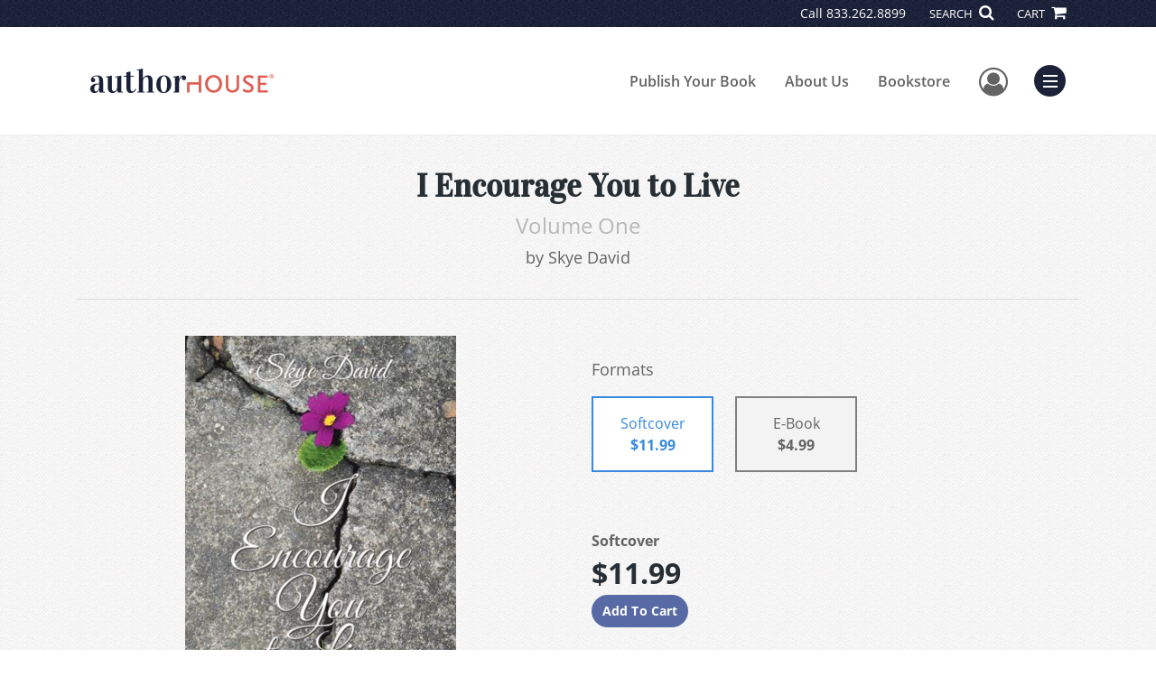

--- FILE ---
content_type: text/html; charset=utf-8
request_url: https://www.authorhouse.com/en/bookstore/bookdetails/786295-i-encourage-you-to-live
body_size: 13048
content:

<!doctype html>
<html lang="en">

<head>
    <!-- FOUC fix -->
    <!-- This should be loaded very first, before any style and scripts -->
    <style>
        html {
            visibility: hidden;
            opacity: 0;
        }

        .preload * {
            -webkit-transition: none !important;
            -moz-transition: none !important;
            -ms-transition: none !important;
            -o-transition: none !important;
        }
    </style>
    <!-- FOUC fix -->
    <!-- Required meta tags -->
    <meta charset="utf-8">
    <meta name="viewport" content="width=device-width, initial-scale=1, shrink-to-fit=no">
    
<script>
    (function (w, d, s, l, i) {
        w[l] = w[l] || []; w[l].push({
            'gtm.start':
            new Date().getTime(), event: 'gtm.js'
        }); var f = d.getElementsByTagName(s)[0],
            j = d.createElement(s), dl = l != 'dataLayer' ? '&l=' + l : ''; j.async = true; j.src =
                'https://www.googletagmanager.com/gtm.js?id=' + i + dl; f.parentNode.insertBefore(j, f);
    })(window, document, 'script', 'dataLayer', 'GTM-MK59XBK');</script>



    <title>AuthorHouse</title>
            <link rel="canonical" hreflang="en" href="https://www.authorhouse.com/en/bookstore/bookdetails/786295-i-encourage-you-to-live" />
            <link rel="alternate" hreflang="en-GB" href="https://www.authorhouse.com/en-GB/bookstore/bookdetails/786295-i-encourage-you-to-live" />



    <title>I Encourage You to Live By Skye David</title>
<script type="application/ld+json">
{
                  "@context": "http://schema.org",
                  "@type": "Book",
                  "bookFormat": "http://schema.org/Paperback",
                   "isbn": "9781728313108",
                  "numberOfPages": "60",
                  "publisher": {
                                "@type": "Organization",
                                  "name": "AuthorHouse"
                    },
                  "datePublished":"8/5/2019 2:55:00 AM",
                  "genre":"INSPIRATIONAL",
                  "awards":"",
                  "author":{
                                "@type":"Person",
                                "name":"Skye David"
                  },
                  "offers":{
                                "@type":"Offer",
                                 "price": "$11.99",
                                "priceCurrency": "USD"
                  },
                  "name":"I Encourage You to Live",
                  "description":"ABCDEFG, HIJKLMNOP.... 

“And you will know the truth, and the Truth will set you free.” (John 8:32) Are you living your best life the way God intended?  Are you looking to grow in your walk with God?  Maybe you have strong faith, but could use more understanding on reaching your destined calling. W",
                  "image":"https://s3.amazonaws.com/ASIDigitalAssets/00/00/78/62/95/Cover_l.gif",
                  "url":"http://www.authorhouse.com/en/bookstore/bookdetails/786295-i-encourage-you-to-live"
                }</script>
        <meta name="title" content="I Encourage You to Live" />
        <meta name="description" content="ABCDEFG, HIJKLMNOP.... 

“And you will know the truth, and the Truth will set you free.” (John 8:32) Are you living your best life the way God intended?  Are you looking to grow in your walk with God?  Maybe you have strong faith, but could use more understanding on reaching your destined calling. W" />
        <meta property="og:title" content="I Encourage You to Live" />
        <meta property="og:type" content="Softcover" />
        <meta property="og:image" content="https://s3.amazonaws.com/ASIDigitalAssets/00/00/78/62/95/Cover_l.gif" />
        <meta property="og:image:alt" content="Skye David I Encourage You to Live" />
        <meta property="og:url" content="http://www.authorhouse.com/en/bookstore/bookdetails/786295-i-encourage-you-to-live" />
        <meta property="og:description" content="ABCDEFG, HIJKLMNOP.... 

“And you will know the truth, and the Truth will set you free.” (John 8:32) Are you living your best life the way God intended?  Are you looking to grow in your walk with God?  Maybe you have strong faith, but could use more understanding on reaching your destined calling. W" />
        <meta property="og:determiner" content="auto" />
        <meta property="og:locale" content="en" />
        <meta property="og:site_name" content="AuthorHouse" />
        <meta property="books:author" content="Skye David" />
        <meta property="books:isbn" content="9781728313108" />
        <meta property="books:release_date" content="8/5/2019 2:55:00 AM" />
        <meta property="books:tag" content="INSPIRATIONAL" />


    <script type="text/javascript" src="/scripts/Asl.Foundation.Frameworks.min.js"></script>
<script src='https://www.google.com/recaptcha/api.js'></script>
<script type="text/javascript" src="//6c756ba5bf2c437b92a0d9a10bb9c6ba.js.ubembed.com" async></script>
<link rel="shortcut icon" href="/~/media/ASL/Images/Common/AuthorHouse/AH-icon-Peach.png" />
<!-- TrustBox script --> <script type="text/javascript" src="//widget.trustpilot.com/bootstrap/v5/tp.widget.bootstrap.min.js" async></script> <!-- End TrustBox script -->
<!-- author referral -->
<script>prefinery=window.prefinery||function(){(window.prefinery.q=window.prefinery.q||[]).push(arguments)}
</script>
<script src="https://widget.prefinery.com/widget/v2/ypmeczqr.js" defer></script>
<!-- Go to www.addthis.com/dashboard to customize your tools -->
<script type="text/javascript" src="//s7.addthis.com/js/300/addthis_widget.js#pubid=ra-5716d5d6232a0bb1"></script>
<!-- share this -->
<script type="text/javascript" src="https://platform-api.sharethis.com/js/sharethis.js#property=6458fdfdae583700197b99cd&product=sop" async="async"></script>
<!-- login focus fix -->
<script type="text/javascript" src="/~/media/ASL/js/Common/loginFocusFix.js" async></script>

    <link type="text/css" href="/styles/css/Asl.Foundation.Frameworks.min.css" rel="stylesheet" />
<link type="text/css" href="/styles/css/asl.feature.bookstore.min.css" rel="stylesheet" />
<link type="text/css" href="/styles/asl.feature.membership.min.css" rel="stylesheet" />
<link type="text/css" href="/styles/css/owl.carousel.min.css" rel="stylesheet" />
<link type="text/css" href="/styles/css/book.carousel.css" rel="stylesheet" />
<link type="text/css" href="/styles/css/bootstrap-star-rating/star-rating.min.css" rel="stylesheet" />
<link type="text/css" href="/styles/asl.feature.controls.min.css" rel="stylesheet" />
<link type="text/css" href="/styles/css/Asl.Feature.Navigation.min.css" rel="stylesheet" />
<link type="text/css" href="/styles/css/aos/aos-3.0.0.min.css" rel="stylesheet" />
<link type="text/css" href="/Styles/authorHouseus/css/authorhouse.min.css" rel="stylesheet" />


    
</head>

<body class="preload" id="*">
    
<noscript>
    <iframe src="https://www.googletagmanager.com/ns.html?id=GTM-MK59XBK"
            height="0" width="0" style="display:none;visibility:hidden"></iframe>
</noscript>

    <!-- start Site Main Wrapper -->
    <div class="l-main-wrapper">

        <!-- start Header section -->
        <header class="l-header" >
            <!-- topbar -->
<div class="ap-topbar">
    <div class="ap-topbar__left">
        <div class="ap-topbar__left-info"></div>
    </div>
    <div class="ap-topbar__right">
        <div class="ap-topbar__right-info">
            Call <a class="text-white" href="tel:833.262.8899" tel="833.262.8899">833.262.8899</a>
        </div>
        <div class="ap-topbar__icons">
            <!-- search icon and popup -->
            
<!-- search button icon -->
<a class="ap-topbar__search" href="#">SEARCH <i class="fa fa-search" aria-hidden="true"></i></a>
<!-- search-wrap -->
<div class="search-wrap">
    <!-- svg icons -->
    <svg class="d-none">
        <defs>
            <symbol id="icon-search" viewBox="0 0 24 24">
                <title>search</title>
                <path d="M15.5 14h-.79l-.28-.27C15.41 12.59 16 11.11 16 9.5 16 5.91 13.09 3 9.5 3S3 5.91 3 9.5 5.91 16 9.5 16c1.61 0 3.09-.59 4.23-1.57l.27.28v.79l5 4.99L20.49 19l-4.99-5zm-6 0C7.01 14 5 11.99 5 9.5S7.01 5 9.5 5 14 7.01 14 9.5 11.99 14 9.5 14z" />
            </symbol>
            <symbol id="icon-cross" viewBox="0 0 24 24">
                <title>cross</title>
                <path d="M19 6.41L17.59 5 12 10.59 6.41 5 5 6.41 10.59 12 5 17.59 6.41 19 12 13.41 17.59 19 19 17.59 13.41 12z" />
            </symbol>
        </defs>
    </svg>
    <!-- search block -->
    <div class="search">
        <form class="search__form" action="/en/search">
            <label for="search-input" class="login__items">Search Keyword</label>
            <input tabindex="-1" id="search-input" class="search__input" name="query" type="search" placeholder="Enter Keyword" autocomplete="off" autocorrect="off" autocapitalize="off" spellcheck="false" />
            <button tabindex="-1" class="search__btn search__btn--search" onclick="$('.search__form form').submit()"><svg class="search__icon search__icon--search"><use xlink:href="#icon-search"></use></svg></button>
        </form>
        <button tabindex="-1" id="btn-search-close" class="search__btn search__btn--search-close" aria-label="Close search form"><svg class="search__icon search__icon--cross"><use xlink:href="#icon-cross"></use></svg></button>
    </div>
</div>

            <!-- cart button icon -->
            
    <a class="ap-topbar__cart" href="/en/bookstore/shoppingcart">CART <i class="fa fa-shopping-cart" aria-hidden="true"></i></a>

        </div>
    </div>
</div>

<!-- brand-lines -->
<section class="ap-brand-lines">
    <span></span>
    <span></span>
</section>


<!-- navbar -->
<div class="ap-navbar">
    <!-- nav brand / logo -->
    <div class="ap-navbar__brand">
        
    <a href="/en/">
        <img src="/-/media/asl/images/authorhouseus/global_ah_logo.ashx" alt="AuthorHouse">
    </a>

    </div>
    <!-- desktop nav -->
    <nav class="ap-navbar__desktop-nav">
            <ul class="ap-navbar__list">
                <li class="ap-navbar__item">
                    <a class="ap-navbar__link" href="/en/catalog">Publish Your Book</a>
                </li>
                <li class="ap-navbar__item">
                    <a class="ap-navbar__link" href="/en/about-us">About Us</a>
                </li>
                <li class="ap-navbar__item">
                    <a class="ap-navbar__link" href="/en/bookstore">Bookstore</a>
                </li>
    </ul>

    </nav>
    <!-- link icons -->
    <div class="ap-navbar__links-wrap">
        <!-- user-nav trigger / avatar icon -->
        <a href="#" class="ap-navbar__avatar"><span class="sr-only">User Menu</span><i class="fa fa-user-circle-o" aria-hidden="true"></i></a>


        <!-- user nav -->
        <nav class="ap-navbar__user-nav">
                <ul class="ap-navbar__list">
            <li class="ap-navbar__item">
                <a tabindex="-1" class="ap-navbar__link" href="javascript:openLogin()" >Login</a>
            </li>
    </ul>

        </nav>

        <!-- menu-nav trigger / hamburger menu -->
        <a href="#" class="ap-navbar__trigger">Menu<span></span></a>

        <!-- menu nav -->
        <nav class="ap-navbar__menu-nav">
                <ul class="ap-navbar__list">
                <li class="ap-navbar__item ap-navbar__item--desktop">
                    <a tabindex="-1" class="ap-navbar__link" href="/en/catalog">Publish Your Book</a>
                </li>
                <li class="ap-navbar__item ap-navbar__item--desktop">
                    <a tabindex="-1" class="ap-navbar__link" href="/en/about-us">About Us</a>
                </li>
                <li class="ap-navbar__item ap-navbar__item--desktop">
                    <a tabindex="-1" class="ap-navbar__link" href="/en/bookstore">Bookstore</a>
                </li>
                <li class="ap-navbar__item">
                    <a tabindex="-1" class="ap-navbar__link" href="/en/catalog/packages-and-services">Services</a>
                </li>
                <li class="ap-navbar__item">
                    <a tabindex="-1" class="ap-navbar__link" href="/en/faq">FAQ</a>
                </li>
                <li class="ap-navbar__item">
                    <a tabindex="-1" class="ap-navbar__link" href="https://blog.authorhouse.com/">Blog</a>
                </li>
                <li class="ap-navbar__item">
                    <a tabindex="-1" class="ap-navbar__link" href="/en/resources">Resources</a>
                </li>
    </ul>

        </nav>
    </div>
</div>
<div id="login" class="search-wrap">
    <!-- start svg icons -->
    <svg class="d-none">
        <defs>
            <symbol id="icon-cross" viewBox="0 0 24 24">
                <title>cross</title>
                <path d="M19 6.41L17.59 5 12 10.59 6.41 5 5 6.41 10.59 12 5 17.59 6.41 19 12 13.41 17.59 19 19 17.59 13.41 12z" />
            </symbol>
        </defs>
    </svg>
    <!-- end svg icons -->
    <div id="loginPopup" class="search">
        <button id="btn-login-close" class="search__btn--search-close search__btn" aria-label="Close search form"><svg class="search__icon search__icon--cross"><use xlink:href="#icon-cross"></use></svg></button>
        <form id="loginForm" class="search__form">
            <div class="form-group">
                <div class="row">
                    <div class="col">
                        <h2 class="text-center"><label class="control-label login__items login__header">Please Sign In</label></h2>
                    </div>
                </div>
            </div>
            <div class="form-group">
               <label class="login__items" for="loginEmail">Email</label>
                <input class="form-control login__input text-box single-line" data-val="true" data-val-email="Please provide correct email format" data-val-maxlength="The maximum length for email is 80" data-val-maxlength-max="80" data-val-required="Please Provide Email" data-val-required-param="Email" id="loginEmail" name="Email" placeholder="Email" type="email" value="" />
                
                <input data-val="true" data-val-required="The isLoginPage field is required." id="hdnIsLoginPage" name="isLoginPage" type="hidden" value="False" />
                <input id="hdnRedirectUrl" name="RedirectUrl" type="hidden" value="" />

            </div>
            <div class="form-group">
                 <label class="login__items" for="loginPassword">Password</label>
                <input class="form-control login__input text-box single-line" data-val="true" data-val-required="Please Provide Password" data-val-required-param="Password" id="loginPassword" name="Password" placeholder="Password" type="password" value="" />
                
            </div>
            <div class="form-group">
                <button id="btnLogin" class="btn btn-secondary  btn-block login__items" type="submit">Log in</button>
                <div class="validation-summary-valid text-danger" data-valmsg-summary="true"><ul><li style="display:none"></li>
</ul></div>
                <div class="alert alert-danger invisible" id="errorMessage">
                </div>
                <img id="loader" class="loader" src="/Images/loading.gif" alt="loading" height="40">
            </div>
            <div class="form-group">
                <div class="row">
                    <div class="col-md-6 offset-md-6 text-right">
                        <a href="/AuthorCenter/Dashboard/AccountInformation/ForgotPassword" class="btn-block login__items">Forgot your Password?</a>
                    </div>
                </div>
            </div>
            <div class="form-group">
                
                <div class="login__items register-question">
                  don&#39;t have an account?
                </div>
                
                <div class="row">
                    <div class="col text-center">
                        <a id="btnCreateAccount" href="/en/register" class="btn btn-secondary login__items">Create an account</a>
                    </div>
                </div>
                <br />
                <div id="divGuest" class="row" style="display:none">
                    <div class="col text-center">
                        <a id="btnGuest" href="#" class="btn btn-secondary login__items">Continue as Guest</a>
                    </div>
                </div>
                <input id="RegisterUrl" name="RegisterUrl" type="hidden" value="/en/register" />
            </div>
        </form>
    </div>
</div>
            
        </header>

        <!-- end Header section -->
        <!-- start Main section -->
        <main class="l-main-body">

            <!-- ============================================================== -->
            <!-- start full-width background wrapper -->
            <section class="full-width-bg block-row-1">
                <!-- start l-hero section -->
                <section class="l-hero">
                    

                </section>
                <!-- end l-hero section -->
            </section>
            <!-- end full-width background wrapper -->
            <!-- ============================================================== -->
            <!-- ============================================================== -->
            <!-- start full-width background wrapper -->
            <section class="full-width-bg block-row-2">
                <div class="container">
                    <div class="row">
                        <div class="col">

                            <!-- start breadcrumb section -->
                            <section class="l-breadcrumb">

                                

                            </section>
                            <!-- end breadcrumb section -->

                        </div>
                    </div>
                </div>
            </section>
            <!-- end full-width background wrapper -->
            <!-- ============================================================== -->
            <!-- ============================================================== -->
            <!-- start full-width background wrapper -->
            <section class="full-width-bg block-row-3">
                <!-- start l-headline section -->
                <section class="l-headline">
                    

                </section>
                <!-- end l-headline section -->
            </section>
            <!-- end full-width background wrapper -->
            <!-- ============================================================== -->
            <!-- ============================================================== -->
            <!-- start full-width background wrapper -->
            <section class="full-width-bg block-row-4 layout-1c">
                <!-- start l-content-wide section -->
                <section class="l-content-wide">

                            <div class="container">
            <div class="row text-center">
                <div class="col-md-12">
                    <h1 class="book-title text-blue-black">I Encourage You to Live</h1>
                    <h2 class="book-subtitle">Volume One</h2>
                    <p>
                        <span>by</span> <span class="book-author-name">Skye David</span>
                    </p>
                </div>
            </div>
            <hr />
        </div>

<div class="modal fade" id="bookCoverZoomModal" tabindex="-1" role="dialog" aria-label="Book Cover &amp; Preview Text">
    <div class="modal-dialog">
        <div class="modal-content">
            <div class="modal-header">
                <h4 class="modal-title">Book Cover &amp; Preview Text</h4>
                    <button type="button" class="close" data-dismiss="modal" aria-label="Close"><span aria-hidden="true">&times;</span></button>
            </div>
            <div class="modal-body" id="modal-body_bookCoverZoomModal">
                                        <p>
                            
    <div class="container book-free-preview-text">
        <div class="row">
            <div class="col">
                <div class="text-center pb-4">
                    <img class="img-fluid" src="https://s3.amazonaws.com/ASIDigitalAssets/00/00/78/62/95/Cover_l.gif" onerror="imgErr(this,'/-/media/asl/images/common/cover_notavailable.ashx');" />
                </div>
            </div>
        </div>
        <hr />
        <div class="row break">
            <br />
        </div>
        <div class="row">
            <div class="col">
                <p>Unedited material:

	I was always different and made fun of for just being me. I struggled through addictions and bad relationships and started to proclaim death on my life.  I woke up drinking, as many times I prepared a bowl of cereal with White Russians instead of milk.  I drank brandy and snorted pain pills on breaks at work.  I went back home to change clothes and go out to find random men to lay with each night.  I was insatiable with sex and I did not care who I got it from or their circumstance I was only thinking about lust and perversion.  I dabbled in witchcraft and I told myself I was only a pair of legs because that is how my history was and this should now be my expectation in life. I exposed my soul to hell and continued because it made me feel invincible.  About a decade ago, I met a man who I loved for a few years who ended the relationship wounding me physically and spiritually and I decided to come back to Arizona not too long after the relationship ended.  I went to three other churches who knew me as a child but no one sensed the hell I was living as a functioning alcoholic, hitting the club, always angry, sleeping with a team of men and caring so much less about my life.  My children had to suffer through some things that no child should ever be exposed to and it has caused trauma in his way of thinking.  Then I met a man who took me with him to church one day and I met some angels.  
        I went up to go get prayer and God spoke to me through my pastors.  I knew people were assuming Prophetess was speaking to me about a tattoo on my shoulder but she was really telling me about the demonic tattoo I have on my left leg.  The pastors instantly took me in as one of their own children and have never treated me differently to this day! God had bigger plans in store for me.  In May 2013, I gave my life to Jesus to begin a journey that I did not prepare for and soon suffered an attack from the devil.  A few years after, I told God yes I’ll go do what you have called me to do and I joined Mime ministry. Later that year in July, I broke my foot in two places a while practicing for a song that had to be ministered the following Sunday.  The sad thing is that God only did it to put me in my place, a higher place.  I had now started to feel what it meant to fast, to depend on people I don’t trust to even hold my water and it opened my eyes to see how many people close to me hated to see what I sacrificed for ministry.  God told me that summer to write this book. Each section has brought me through a trial, as God knows it is best to write from experience.  There is nothing written here that I have not experienced.  It took much longer than what I was told because I tried to shorten what God gave me to say.  I also failed so many tests from God and I could not write until my heart was changed.  Some people look at me and do not think that I may understand what it is like to choose death over your children because it was an addictive lifestyle.  It took many people to war for the change in my soul and I am so thankful that God placed people in my life who pushed me.  I am so thankful to the people who motivated me and the people that the devil put in my path because I am stronger for every experience.</p>
            </div>
        </div>
    </div>

                        </p>
            </div>
        </div><!-- /.modal-content -->
    </div><!-- /.modal-dialog -->
</div>

                </section>
                <!-- end l-content-wide section -->
            </section>
            <!-- end full-width background wrapper -->
            <!-- ============================================================== -->
            <!-- ============================================================== -->
            <!-- start full-width background wrapper -->
            <section class="full-width-bg block-row-5 layout-2c-equal">
                <div class="container">
                    <div class="row">

                        <div class="col-md-6">
                            <!-- start l-content-left section -->
                            <section class="l-content-left">

                                
    <div class="container">
        <div class="row py-4">
            <div class="col-md-12">
                <a id="bookKey" class="book-cover-wrap" href="#bookCoverZoomModal" data-toggle="modal" data-bookKey=786295-i-encourage-you-to-live>
                    <img class="img-fluid" alt="" src="https://s3.amazonaws.com/ASIDigitalAssets/00/00/78/62/95/Cover_l.gif" onerror="imgErr(this,'/-/media/asl/images/common/cover_notavailable.ashx');" />
                </a>
            </div>
        </div>
    </div>


                            </section>
                            <!-- end l-content-left section -->
                        </div>

                        <div class="col-md-6">
                            <!-- start l-content-right section -->
                            <section class="l-content-right">

                                    <div class="pt-md-5">
        <p class="text-center text-md-left">Formats</p>
        <div class="row mx-0">

                <div id="714878" class="col-lg-3 mb-3 mr-lg-4 book-format selected">
                    <div class="text-center py-3">
                        <div class="book-format-descr">Softcover</div>
                            <div class="book-price-value"><strong>$11.99</strong></div>
                    </div>
                </div>
                <div id="715031" class="col-lg-3 mb-3 mr-lg-4 book-format ">
                    <div class="text-center py-3">
                        <div class="book-format-descr">E-Book</div>
                            <div class="book-price-value"><strong>$4.99</strong></div>
                    </div>
                </div>
        </div>
        <div class="pt-2 pt-lg-5 text-center text-md-left">
            <div id="book-selected-format-descr"><strong>Softcover</strong></div>
            <div id="book-selected-value" class="book-selected-value text-blue-black">$11.99</div>
            <input id="btnAddToCart" type="button" value="Add To Cart" class="btn btn-gradient-3" />
        </div>
        <!-- Loader Started -->
        <div id="dvLoader" class="LoadingDiv" style="display: none;">
            <p style="position: absolute; top: 30%; left: 45%; color: White;">
                <img src="/Images/loading.gif" alt="Loading" />
            </p>
        </div>
        <!-- Loader End -->
    </div>


                            </section>
                            <!-- end l-content-right section -->
                        </div>

                    </div>
                </div>
            </section>
            <!-- end full-width background wrapper -->
            <!-- ============================================================== -->
            <!-- ============================================================== -->
            <!-- start full-width background wrapper -->
            <section class="full-width-bg block-row-6">
                <!-- start l-content-bottom section -->
                <section class="l-content-bottom">
                        <div class="container">
        <div class="row">
            <div class="col-md-12">
                <hr>
                <div class="row pt-3">
                    <div class="col-md-6">
                        <div class="col-md-12">
                            <p><strong class="text-blue-black">Book Details</strong></p>
                        </div>
                        <div class="col-md-12">
                            <span>Language</span> :
                            <span>English</span>
                        </div>
                        <div class="col-md-12">
                            <span>Publication Date</span> :
                            <span>8/4/2019</span>
                        </div>
                    </div>
                </div>
                <br />
                <div class="row pb-3">

                        <div class="col-md-4" style="margin-bottom:15px">
                            <div class="col-md-12">
                                <span>Format</span> :
                                <span>Softcover</span>
                            </div>
                            <div class="col-md-12">
                                <span>Dimensions</span> :
                                <span>6x9</span>
                            </div>
                            <div class="col-md-12">
                                <span>Page Count</span> :
                                <span>60 </span>
                            </div>
                            <div class="col-md-12">
                                <span>ISBN</span> :
                                <span>9781728313108</span>
                            </div>
                        </div>
                        <div class="col-md-4" style="margin-bottom:15px">
                            <div class="col-md-12">
                                <span>Format</span> :
                                <span>E-Book</span>
                            </div>
                            <div class="col-md-12">
                                <span>Dimensions</span> :
                                <span>N/A</span>
                            </div>
                            <div class="col-md-12">
                                <span>Page Count</span> :
                                <span>60 </span>
                            </div>
                            <div class="col-md-12">
                                <span>ISBN</span> :
                                <span>9781728313092</span>
                            </div>
                        </div>
                    
                    <input id="hdnBodyIdAttribute" type="hidden" />
                </div>
                <hr style="margin-top: 0px!important">
                <div class="row py-3">
                    <div class="col-md-12">
                        <h3><strong class="text-blue-black">About the Book</strong></h3>
                    </div>
                    <div class="col-md-12">
                        <p>ABCDEFG, HIJKLMNOP.... 

“And you will know the truth, and the Truth will set you free.” (John 8:32) Are you living your best life the way God intended?  Are you looking to grow in your walk with God?  Maybe you have strong faith, but could use more understanding on reaching your destined calling. Well then I encourage you to live!  Volume one has seven intense and helpful concepts that will cause you to live abundantly.  Prepare to know the truth and be set free from the bondage holding you from accessing God to the fullest potential.  Each chapter contains honest and at time graphic testimonies to be transparent that even ministers can have ugly pasts.  I have no secrets about what I have experienced because it caused me to live stronger than I thought was possible.  It made room for Freedom to unlock my destiny as an encourager.  Remember, you can make it and will make it through every trial and hardship!</p>
                    </div>
                </div>
                <hr>
                <div class="row py-3">
                    <div class="col-md-12">
                        <h3><strong class="text-blue-black">About the Author</strong></h3>
                    </div>
                    <div class="col-md-12">
                        <p>Skye David is an entrepreneur that has a heart to help people. Skye realizes she is a gifted encourager and has chosen to lead a life of unconditional love and limitless wealth. Skye has now devoted her life and time in Ministry to focus on freeing those with a mindset to live bound spiritually, physically and financially.</p>
                    </div>
                </div>
            </div>
        </div>
    </div>
    <div class="container">
<form Class="form-horizontal" action="/" id="reviewForm" method="post"><input id="Sku" name="Sku" type="hidden" value="SKU-001205406" />            <div id="divReview">

                
                    <hr />
                    <div class="row pt-3">
                        <div class="col-md-12">

                            <h4><label class="control-label">Add Review</label></h4>
                        </div>
                    </div>
                
                <div class="form-group">
                    <div class="col-md-7">
                        <label for="Name">Name</label>
                        <input class="form-control" data-val="true" data-val-required="Please Enter Name" data-val-required-param="Name" id="Name" name="Name" placeholder="Name" type="text" value="" />
                        <span class="field-validation-valid text-danger" data-valmsg-for="Name" data-valmsg-replace="true"></span>
                    </div>
                </div>
                <div class="form-group">
                    <div class="col-md-7">
                        <label for="Email">Email</label>
                        <input class="form-control" data-val="true" data-val-email="Please provide correct email format" data-val-required="Please Enter Email" data-val-required-param="Email" id="Email" name="Email" placeholder="Email" type="text" value="" />
                        <span class="field-validation-valid text-danger" data-valmsg-for="Email" data-valmsg-replace="true"></span>
                    </div>
                </div>
                <div class="form-group">
                    <div class="col-md-7">
                        <label class="control-label">Ratings</label>
                        <div class="rating-container">
                            <input type="hidden" name="Rating" id="Rating" aria-required="true" data-step=1 />
                            <span id="ratingError" class="text-danger field-validation-error display-none">
                                Please Enter Rating
                            </span>
                        </div>
                    </div>
                </div>
                <div class="form-group">
                    <div class="col-md-7">
                        <label for="ReviewDescription" class="control-label">Comments</label>
                        <textarea class="form-control" cols="20" data-val="true" data-val-required="Please Enter Comments" data-val-required-param="ReviewDescription" id="ReviewDescription" name="ReviewDescription" rows="2">
</textarea>
                        <span class="field-validation-valid text-danger" data-valmsg-for="ReviewDescription" data-valmsg-replace="true"></span>
                    </div>
                </div>
                <div class="form-group">
                    <div class="row">
                        <div class="col-md-7 padding-left-30">
                            <input id="CaptchaSiteKey" type="hidden" value="6LcE5l4UAAAAAA7hHysMK9B_TKiC--1KeioKMeEr" name="CaptchaSiteKey" />
                            <div class="g-recaptcha" data-sitekey="6LcE5l4UAAAAAA7hHysMK9B_TKiC--1KeioKMeEr"></div>
                            <span id="captchaError" class="text-danger field-validation-error display-none">
                                Please Verify
                            </span>
                        </div>
                    </div>
                </div>
                <div class="form-group">
                    <div class="col-md-offset-5 col-md-10">
                        <input id="btnSubmit" type="submit" value="Submit Review" class="btn btn-gradient-3" />
                    </div>
                </div>
            </div>
            <div id="divMessage" class="form-group">
                <div class="row">
                    <div class="col-md-10">
                        <div class="alert">
                        </div>
                    </div>
                </div>
            </div>
            <!-- Loader Started -->
            <div id="dvLoader2" class="LoadingDiv" style="display: none;">
                <p style="position: absolute; top: 30%; left: 45%; color: White;">
                    <img src="/Images/loading.gif" alt="Loading" />
                </p>
            </div>
            <!-- Loader End -->
</form>    </div>



                </section>
                <!-- end l-content-bottom section -->
            </section>
            <!-- end full-width background wrapper -->
            <!-- ============================================================== -->

        </main>
        <!-- end Main section -->
        <!-- start Footer section -->

        <footer class="l-footer" >

            <div class="ftr__top">
<div class="container">
<div class="row">
<div class="col-md-3 align-self-center text-center text-md-left">
<div class="mt-3 mb-4">
<img class="ks-navbar__logo-img dynamic-img--placeholder img-fluid" src="/-/media/asl/images/authorhouseus/global_ah_logo.ashx" alt="AuthorHouse" />
</div>
<h3 class="mt-3 mb-4"><span class="ftr__top-call">Call</span> <span class="ftr__top-number"><a tel="833.262.8899" href="tel:833.262.8899">833.262.8899</a></span></h3>
</div>
<div class="col-md-3">
<ul class="ftr__top-list">
    <li class="ftr__item-list"><a href="/en/new-pub-guide-request" class="ftr__item-link">Free Publishing Guide</a></li>
    <li class="ftr__item-list"><a href="/en/catalog" class="ftr__item-link">Publish Your Book</a></li>
    <li class="ftr__item-list"><a href="/en/catalog/packages-and-services" class="ftr__item-link">Services</a></li>
    <li class="ftr__item-list"><a href="/en/hollywood-book-to-screen" class="ftr__item-link">Book-to-Screen</a></li>
</ul>
</div>
<div class="col-md-3">
<ul class="ftr__top-list">
    <li class="ftr__item-list"><a href="/en/about-us" class="ftr__item-link">About Us</a></li>
    <li class="ftr__item-list"><a href="/en/faq" class="ftr__item-link">FAQ</a></li>
    <li class="ftr__item-list"><a href="/en/contact" class="ftr__item-link">Contact</a></li>
    <li class="ftr__item-list"><a href="/en/referral" class="ftr__item-link">Referral Program</a></li>
</ul>
</div>
<div class="col-md-3">
<ul class="ftr__top-list">
    <li class="ftr__item-list"><a href="/en/resources" class="ftr__item-link">Resources</a></li>
    <li class="ftr__item-list"><a href="/en/bookstore" class="ftr__item-link">Bookstore</a></li>
    <li class="ftr__item-list"><a href="/en/redeem" class="ftr__item-link">BookStub&trade;</a></li>
    <li class="ftr__item-list"><a href="/en/faq/fraud" class="ftr__item-link">Fraud Alert</a></li>
</ul>
</div>
</div>
</div>
</div>    <div class="ftr__bottom">
        <div class="container">
            <div class="row">
                <div class="col">

<div class="row border-top pt-5 pb-4">
<div class="col-md-8">
<p class="ftr__bottom-policy">&copy;2026 Copyright AuthorHouse</p><p class="ftr__bottom-policy"> <span class="ftr__bottom-span"><a href="/en/privacy-policy">Privacy Policy</a>&nbsp;</span>&middot; <span class="ftr__bottom-span"><a href="/en/accessibility-statement">Accessibility Statement</a>&nbsp;</span>&middot; <span class="ftr__bottom-span"><a rel="noopener noreferrer" rel="noopener noreferrer" href="https://ccpa.authorsolutions.com/do-not-sell-ca/" target="_blank" title="Do Not Sell My Info - CA Resident Only">Do Not Sell My Info - CA Resident Only</a></span></p>
<p class="ftr__bottom-policy">E-Commerce <a rel="noopener noreferrer" href="//www.nopcommerce.com/" target="_blank" class="ftr__bottom-link"><span class="ftr__bottom-span">Powered by nopCommerce</span></a></p>
</div>
<div class="col-md-4">
<ul class="social-list d-flex justify-content-center justify-content-md-end">
    <li class="social-list__item">
    <a href="//www.facebook.com/AuthorHouse" class="social-list__link" target="_blank"><em class="fa fa-facebook" aria-hidden="true"></em></a>
    </li>
    <li class="social-list__item">
    <a href="//twitter.com/intent/follow?source=followbutton&amp;variant=1.0&amp;screen_name=authorhouse" class="social-list__link" target="_blank"><em class="fa fa-twitter" aria-hidden="true"></em></a>
    </li>
    <li class="social-list__item">
    <a href="//www.pinterest.com/authorhouse" class="social-list__link" target="_blank"><em class="fa fa-pinterest-p" aria-hidden="true"></em></a>
    </li>
    <li class="social-list__item">
    <a href="//www.linkedin.com/company/authorhouse" class="social-list__link" target="_blank"><em class="fa fa-linkedin" aria-hidden="true"></em></a>
    </li>
</ul>
</div>
</div>                </div>
            </div>
        </div>
    </div>

                <div class="culture-select-wrap">
        <select id="LanguageFilter" name="LanguageFilter" onchange="redirectToUrl(this.value)"><option value="http://www.authorhouse.com/en/bookstore/bookdetails/786295-i-encourage-you-to-live">United States</option>
<option value="http://www.authorhouse.com/en-gb/bookstore/bookdetails/786295-i-encourage-you-to-live">United Kingdom</option>
</select>
    </div>


        </footer>
        <!-- end Footer section -->

    </div>
    <!-- end Site Main Wrapper -->
    <!-- JavaScript -->
    <!-- jQuery first, then Popper.js, then Bootstrap JS -->
    <script type="text/javascript" src="/scripts/login.min.js"></script>
<script type="text/javascript" src="/scripts/Asl.Feature.BookStore.min.js"></script>
<script type="text/javascript" src="/scripts/owlcarousel/owl.carousel.min.js"></script>
<script type="text/javascript" src="/scripts/owlcarousel/book-carousel.min.js"></script>
<script type="text/javascript" src="/scripts/bootstrap-star-rating/star-rating.min.js"></script>
<script type="text/javascript" src="/scripts/customerreviews.js"></script>
<script type="text/javascript" src="/scripts/editorialreviews.js"></script>
<script type="text/javascript" src="/scripts/productreviewform.min.js"></script>
<script type="text/javascript" src="/scripts/jquery.unobtrusive-ajax.min.js"></script>
<script type="text/javascript" src="/scripts/Asl.Feature.Controls.min.js"></script>
<script type="text/javascript" src="/Scripts/Asl.Feature.Navigation.js"></script>
<script type="text/javascript" src="/scripts/popper.min.js"></script>
<script type="text/javascript" src="/scripts/aos/aos-3.0.0.min.js"></script>
<script type="text/javascript" src="/scripts/imprint.main.min.js"></script>
<script type="text/javascript" src="/scripts/search/Asl.Feature.Search.min.js"></script>
<script type="text/javascript" src="/scripts/Asl.Feature.Popover.js"></script>


    <!-- FOUC fix -->
    <!-- This should be loaded very last, after all style and scripts -->
    <style>
        html {
            visibility: visible;
            opacity: 1;
        }
    </style>
    <script>
        $(window).on('load', function () {
            $("body").removeClass("preload");
        });
    </script>
    <!-- FOUC fix -->
</body>

</html>

--- FILE ---
content_type: text/html; charset=utf-8
request_url: https://www.google.com/recaptcha/api2/anchor?ar=1&k=6LcE5l4UAAAAAA7hHysMK9B_TKiC--1KeioKMeEr&co=aHR0cHM6Ly93d3cuYXV0aG9yaG91c2UuY29tOjQ0Mw..&hl=en&v=PoyoqOPhxBO7pBk68S4YbpHZ&size=normal&anchor-ms=20000&execute-ms=30000&cb=6pev6v6dnlr7
body_size: 49526
content:
<!DOCTYPE HTML><html dir="ltr" lang="en"><head><meta http-equiv="Content-Type" content="text/html; charset=UTF-8">
<meta http-equiv="X-UA-Compatible" content="IE=edge">
<title>reCAPTCHA</title>
<style type="text/css">
/* cyrillic-ext */
@font-face {
  font-family: 'Roboto';
  font-style: normal;
  font-weight: 400;
  font-stretch: 100%;
  src: url(//fonts.gstatic.com/s/roboto/v48/KFO7CnqEu92Fr1ME7kSn66aGLdTylUAMa3GUBHMdazTgWw.woff2) format('woff2');
  unicode-range: U+0460-052F, U+1C80-1C8A, U+20B4, U+2DE0-2DFF, U+A640-A69F, U+FE2E-FE2F;
}
/* cyrillic */
@font-face {
  font-family: 'Roboto';
  font-style: normal;
  font-weight: 400;
  font-stretch: 100%;
  src: url(//fonts.gstatic.com/s/roboto/v48/KFO7CnqEu92Fr1ME7kSn66aGLdTylUAMa3iUBHMdazTgWw.woff2) format('woff2');
  unicode-range: U+0301, U+0400-045F, U+0490-0491, U+04B0-04B1, U+2116;
}
/* greek-ext */
@font-face {
  font-family: 'Roboto';
  font-style: normal;
  font-weight: 400;
  font-stretch: 100%;
  src: url(//fonts.gstatic.com/s/roboto/v48/KFO7CnqEu92Fr1ME7kSn66aGLdTylUAMa3CUBHMdazTgWw.woff2) format('woff2');
  unicode-range: U+1F00-1FFF;
}
/* greek */
@font-face {
  font-family: 'Roboto';
  font-style: normal;
  font-weight: 400;
  font-stretch: 100%;
  src: url(//fonts.gstatic.com/s/roboto/v48/KFO7CnqEu92Fr1ME7kSn66aGLdTylUAMa3-UBHMdazTgWw.woff2) format('woff2');
  unicode-range: U+0370-0377, U+037A-037F, U+0384-038A, U+038C, U+038E-03A1, U+03A3-03FF;
}
/* math */
@font-face {
  font-family: 'Roboto';
  font-style: normal;
  font-weight: 400;
  font-stretch: 100%;
  src: url(//fonts.gstatic.com/s/roboto/v48/KFO7CnqEu92Fr1ME7kSn66aGLdTylUAMawCUBHMdazTgWw.woff2) format('woff2');
  unicode-range: U+0302-0303, U+0305, U+0307-0308, U+0310, U+0312, U+0315, U+031A, U+0326-0327, U+032C, U+032F-0330, U+0332-0333, U+0338, U+033A, U+0346, U+034D, U+0391-03A1, U+03A3-03A9, U+03B1-03C9, U+03D1, U+03D5-03D6, U+03F0-03F1, U+03F4-03F5, U+2016-2017, U+2034-2038, U+203C, U+2040, U+2043, U+2047, U+2050, U+2057, U+205F, U+2070-2071, U+2074-208E, U+2090-209C, U+20D0-20DC, U+20E1, U+20E5-20EF, U+2100-2112, U+2114-2115, U+2117-2121, U+2123-214F, U+2190, U+2192, U+2194-21AE, U+21B0-21E5, U+21F1-21F2, U+21F4-2211, U+2213-2214, U+2216-22FF, U+2308-230B, U+2310, U+2319, U+231C-2321, U+2336-237A, U+237C, U+2395, U+239B-23B7, U+23D0, U+23DC-23E1, U+2474-2475, U+25AF, U+25B3, U+25B7, U+25BD, U+25C1, U+25CA, U+25CC, U+25FB, U+266D-266F, U+27C0-27FF, U+2900-2AFF, U+2B0E-2B11, U+2B30-2B4C, U+2BFE, U+3030, U+FF5B, U+FF5D, U+1D400-1D7FF, U+1EE00-1EEFF;
}
/* symbols */
@font-face {
  font-family: 'Roboto';
  font-style: normal;
  font-weight: 400;
  font-stretch: 100%;
  src: url(//fonts.gstatic.com/s/roboto/v48/KFO7CnqEu92Fr1ME7kSn66aGLdTylUAMaxKUBHMdazTgWw.woff2) format('woff2');
  unicode-range: U+0001-000C, U+000E-001F, U+007F-009F, U+20DD-20E0, U+20E2-20E4, U+2150-218F, U+2190, U+2192, U+2194-2199, U+21AF, U+21E6-21F0, U+21F3, U+2218-2219, U+2299, U+22C4-22C6, U+2300-243F, U+2440-244A, U+2460-24FF, U+25A0-27BF, U+2800-28FF, U+2921-2922, U+2981, U+29BF, U+29EB, U+2B00-2BFF, U+4DC0-4DFF, U+FFF9-FFFB, U+10140-1018E, U+10190-1019C, U+101A0, U+101D0-101FD, U+102E0-102FB, U+10E60-10E7E, U+1D2C0-1D2D3, U+1D2E0-1D37F, U+1F000-1F0FF, U+1F100-1F1AD, U+1F1E6-1F1FF, U+1F30D-1F30F, U+1F315, U+1F31C, U+1F31E, U+1F320-1F32C, U+1F336, U+1F378, U+1F37D, U+1F382, U+1F393-1F39F, U+1F3A7-1F3A8, U+1F3AC-1F3AF, U+1F3C2, U+1F3C4-1F3C6, U+1F3CA-1F3CE, U+1F3D4-1F3E0, U+1F3ED, U+1F3F1-1F3F3, U+1F3F5-1F3F7, U+1F408, U+1F415, U+1F41F, U+1F426, U+1F43F, U+1F441-1F442, U+1F444, U+1F446-1F449, U+1F44C-1F44E, U+1F453, U+1F46A, U+1F47D, U+1F4A3, U+1F4B0, U+1F4B3, U+1F4B9, U+1F4BB, U+1F4BF, U+1F4C8-1F4CB, U+1F4D6, U+1F4DA, U+1F4DF, U+1F4E3-1F4E6, U+1F4EA-1F4ED, U+1F4F7, U+1F4F9-1F4FB, U+1F4FD-1F4FE, U+1F503, U+1F507-1F50B, U+1F50D, U+1F512-1F513, U+1F53E-1F54A, U+1F54F-1F5FA, U+1F610, U+1F650-1F67F, U+1F687, U+1F68D, U+1F691, U+1F694, U+1F698, U+1F6AD, U+1F6B2, U+1F6B9-1F6BA, U+1F6BC, U+1F6C6-1F6CF, U+1F6D3-1F6D7, U+1F6E0-1F6EA, U+1F6F0-1F6F3, U+1F6F7-1F6FC, U+1F700-1F7FF, U+1F800-1F80B, U+1F810-1F847, U+1F850-1F859, U+1F860-1F887, U+1F890-1F8AD, U+1F8B0-1F8BB, U+1F8C0-1F8C1, U+1F900-1F90B, U+1F93B, U+1F946, U+1F984, U+1F996, U+1F9E9, U+1FA00-1FA6F, U+1FA70-1FA7C, U+1FA80-1FA89, U+1FA8F-1FAC6, U+1FACE-1FADC, U+1FADF-1FAE9, U+1FAF0-1FAF8, U+1FB00-1FBFF;
}
/* vietnamese */
@font-face {
  font-family: 'Roboto';
  font-style: normal;
  font-weight: 400;
  font-stretch: 100%;
  src: url(//fonts.gstatic.com/s/roboto/v48/KFO7CnqEu92Fr1ME7kSn66aGLdTylUAMa3OUBHMdazTgWw.woff2) format('woff2');
  unicode-range: U+0102-0103, U+0110-0111, U+0128-0129, U+0168-0169, U+01A0-01A1, U+01AF-01B0, U+0300-0301, U+0303-0304, U+0308-0309, U+0323, U+0329, U+1EA0-1EF9, U+20AB;
}
/* latin-ext */
@font-face {
  font-family: 'Roboto';
  font-style: normal;
  font-weight: 400;
  font-stretch: 100%;
  src: url(//fonts.gstatic.com/s/roboto/v48/KFO7CnqEu92Fr1ME7kSn66aGLdTylUAMa3KUBHMdazTgWw.woff2) format('woff2');
  unicode-range: U+0100-02BA, U+02BD-02C5, U+02C7-02CC, U+02CE-02D7, U+02DD-02FF, U+0304, U+0308, U+0329, U+1D00-1DBF, U+1E00-1E9F, U+1EF2-1EFF, U+2020, U+20A0-20AB, U+20AD-20C0, U+2113, U+2C60-2C7F, U+A720-A7FF;
}
/* latin */
@font-face {
  font-family: 'Roboto';
  font-style: normal;
  font-weight: 400;
  font-stretch: 100%;
  src: url(//fonts.gstatic.com/s/roboto/v48/KFO7CnqEu92Fr1ME7kSn66aGLdTylUAMa3yUBHMdazQ.woff2) format('woff2');
  unicode-range: U+0000-00FF, U+0131, U+0152-0153, U+02BB-02BC, U+02C6, U+02DA, U+02DC, U+0304, U+0308, U+0329, U+2000-206F, U+20AC, U+2122, U+2191, U+2193, U+2212, U+2215, U+FEFF, U+FFFD;
}
/* cyrillic-ext */
@font-face {
  font-family: 'Roboto';
  font-style: normal;
  font-weight: 500;
  font-stretch: 100%;
  src: url(//fonts.gstatic.com/s/roboto/v48/KFO7CnqEu92Fr1ME7kSn66aGLdTylUAMa3GUBHMdazTgWw.woff2) format('woff2');
  unicode-range: U+0460-052F, U+1C80-1C8A, U+20B4, U+2DE0-2DFF, U+A640-A69F, U+FE2E-FE2F;
}
/* cyrillic */
@font-face {
  font-family: 'Roboto';
  font-style: normal;
  font-weight: 500;
  font-stretch: 100%;
  src: url(//fonts.gstatic.com/s/roboto/v48/KFO7CnqEu92Fr1ME7kSn66aGLdTylUAMa3iUBHMdazTgWw.woff2) format('woff2');
  unicode-range: U+0301, U+0400-045F, U+0490-0491, U+04B0-04B1, U+2116;
}
/* greek-ext */
@font-face {
  font-family: 'Roboto';
  font-style: normal;
  font-weight: 500;
  font-stretch: 100%;
  src: url(//fonts.gstatic.com/s/roboto/v48/KFO7CnqEu92Fr1ME7kSn66aGLdTylUAMa3CUBHMdazTgWw.woff2) format('woff2');
  unicode-range: U+1F00-1FFF;
}
/* greek */
@font-face {
  font-family: 'Roboto';
  font-style: normal;
  font-weight: 500;
  font-stretch: 100%;
  src: url(//fonts.gstatic.com/s/roboto/v48/KFO7CnqEu92Fr1ME7kSn66aGLdTylUAMa3-UBHMdazTgWw.woff2) format('woff2');
  unicode-range: U+0370-0377, U+037A-037F, U+0384-038A, U+038C, U+038E-03A1, U+03A3-03FF;
}
/* math */
@font-face {
  font-family: 'Roboto';
  font-style: normal;
  font-weight: 500;
  font-stretch: 100%;
  src: url(//fonts.gstatic.com/s/roboto/v48/KFO7CnqEu92Fr1ME7kSn66aGLdTylUAMawCUBHMdazTgWw.woff2) format('woff2');
  unicode-range: U+0302-0303, U+0305, U+0307-0308, U+0310, U+0312, U+0315, U+031A, U+0326-0327, U+032C, U+032F-0330, U+0332-0333, U+0338, U+033A, U+0346, U+034D, U+0391-03A1, U+03A3-03A9, U+03B1-03C9, U+03D1, U+03D5-03D6, U+03F0-03F1, U+03F4-03F5, U+2016-2017, U+2034-2038, U+203C, U+2040, U+2043, U+2047, U+2050, U+2057, U+205F, U+2070-2071, U+2074-208E, U+2090-209C, U+20D0-20DC, U+20E1, U+20E5-20EF, U+2100-2112, U+2114-2115, U+2117-2121, U+2123-214F, U+2190, U+2192, U+2194-21AE, U+21B0-21E5, U+21F1-21F2, U+21F4-2211, U+2213-2214, U+2216-22FF, U+2308-230B, U+2310, U+2319, U+231C-2321, U+2336-237A, U+237C, U+2395, U+239B-23B7, U+23D0, U+23DC-23E1, U+2474-2475, U+25AF, U+25B3, U+25B7, U+25BD, U+25C1, U+25CA, U+25CC, U+25FB, U+266D-266F, U+27C0-27FF, U+2900-2AFF, U+2B0E-2B11, U+2B30-2B4C, U+2BFE, U+3030, U+FF5B, U+FF5D, U+1D400-1D7FF, U+1EE00-1EEFF;
}
/* symbols */
@font-face {
  font-family: 'Roboto';
  font-style: normal;
  font-weight: 500;
  font-stretch: 100%;
  src: url(//fonts.gstatic.com/s/roboto/v48/KFO7CnqEu92Fr1ME7kSn66aGLdTylUAMaxKUBHMdazTgWw.woff2) format('woff2');
  unicode-range: U+0001-000C, U+000E-001F, U+007F-009F, U+20DD-20E0, U+20E2-20E4, U+2150-218F, U+2190, U+2192, U+2194-2199, U+21AF, U+21E6-21F0, U+21F3, U+2218-2219, U+2299, U+22C4-22C6, U+2300-243F, U+2440-244A, U+2460-24FF, U+25A0-27BF, U+2800-28FF, U+2921-2922, U+2981, U+29BF, U+29EB, U+2B00-2BFF, U+4DC0-4DFF, U+FFF9-FFFB, U+10140-1018E, U+10190-1019C, U+101A0, U+101D0-101FD, U+102E0-102FB, U+10E60-10E7E, U+1D2C0-1D2D3, U+1D2E0-1D37F, U+1F000-1F0FF, U+1F100-1F1AD, U+1F1E6-1F1FF, U+1F30D-1F30F, U+1F315, U+1F31C, U+1F31E, U+1F320-1F32C, U+1F336, U+1F378, U+1F37D, U+1F382, U+1F393-1F39F, U+1F3A7-1F3A8, U+1F3AC-1F3AF, U+1F3C2, U+1F3C4-1F3C6, U+1F3CA-1F3CE, U+1F3D4-1F3E0, U+1F3ED, U+1F3F1-1F3F3, U+1F3F5-1F3F7, U+1F408, U+1F415, U+1F41F, U+1F426, U+1F43F, U+1F441-1F442, U+1F444, U+1F446-1F449, U+1F44C-1F44E, U+1F453, U+1F46A, U+1F47D, U+1F4A3, U+1F4B0, U+1F4B3, U+1F4B9, U+1F4BB, U+1F4BF, U+1F4C8-1F4CB, U+1F4D6, U+1F4DA, U+1F4DF, U+1F4E3-1F4E6, U+1F4EA-1F4ED, U+1F4F7, U+1F4F9-1F4FB, U+1F4FD-1F4FE, U+1F503, U+1F507-1F50B, U+1F50D, U+1F512-1F513, U+1F53E-1F54A, U+1F54F-1F5FA, U+1F610, U+1F650-1F67F, U+1F687, U+1F68D, U+1F691, U+1F694, U+1F698, U+1F6AD, U+1F6B2, U+1F6B9-1F6BA, U+1F6BC, U+1F6C6-1F6CF, U+1F6D3-1F6D7, U+1F6E0-1F6EA, U+1F6F0-1F6F3, U+1F6F7-1F6FC, U+1F700-1F7FF, U+1F800-1F80B, U+1F810-1F847, U+1F850-1F859, U+1F860-1F887, U+1F890-1F8AD, U+1F8B0-1F8BB, U+1F8C0-1F8C1, U+1F900-1F90B, U+1F93B, U+1F946, U+1F984, U+1F996, U+1F9E9, U+1FA00-1FA6F, U+1FA70-1FA7C, U+1FA80-1FA89, U+1FA8F-1FAC6, U+1FACE-1FADC, U+1FADF-1FAE9, U+1FAF0-1FAF8, U+1FB00-1FBFF;
}
/* vietnamese */
@font-face {
  font-family: 'Roboto';
  font-style: normal;
  font-weight: 500;
  font-stretch: 100%;
  src: url(//fonts.gstatic.com/s/roboto/v48/KFO7CnqEu92Fr1ME7kSn66aGLdTylUAMa3OUBHMdazTgWw.woff2) format('woff2');
  unicode-range: U+0102-0103, U+0110-0111, U+0128-0129, U+0168-0169, U+01A0-01A1, U+01AF-01B0, U+0300-0301, U+0303-0304, U+0308-0309, U+0323, U+0329, U+1EA0-1EF9, U+20AB;
}
/* latin-ext */
@font-face {
  font-family: 'Roboto';
  font-style: normal;
  font-weight: 500;
  font-stretch: 100%;
  src: url(//fonts.gstatic.com/s/roboto/v48/KFO7CnqEu92Fr1ME7kSn66aGLdTylUAMa3KUBHMdazTgWw.woff2) format('woff2');
  unicode-range: U+0100-02BA, U+02BD-02C5, U+02C7-02CC, U+02CE-02D7, U+02DD-02FF, U+0304, U+0308, U+0329, U+1D00-1DBF, U+1E00-1E9F, U+1EF2-1EFF, U+2020, U+20A0-20AB, U+20AD-20C0, U+2113, U+2C60-2C7F, U+A720-A7FF;
}
/* latin */
@font-face {
  font-family: 'Roboto';
  font-style: normal;
  font-weight: 500;
  font-stretch: 100%;
  src: url(//fonts.gstatic.com/s/roboto/v48/KFO7CnqEu92Fr1ME7kSn66aGLdTylUAMa3yUBHMdazQ.woff2) format('woff2');
  unicode-range: U+0000-00FF, U+0131, U+0152-0153, U+02BB-02BC, U+02C6, U+02DA, U+02DC, U+0304, U+0308, U+0329, U+2000-206F, U+20AC, U+2122, U+2191, U+2193, U+2212, U+2215, U+FEFF, U+FFFD;
}
/* cyrillic-ext */
@font-face {
  font-family: 'Roboto';
  font-style: normal;
  font-weight: 900;
  font-stretch: 100%;
  src: url(//fonts.gstatic.com/s/roboto/v48/KFO7CnqEu92Fr1ME7kSn66aGLdTylUAMa3GUBHMdazTgWw.woff2) format('woff2');
  unicode-range: U+0460-052F, U+1C80-1C8A, U+20B4, U+2DE0-2DFF, U+A640-A69F, U+FE2E-FE2F;
}
/* cyrillic */
@font-face {
  font-family: 'Roboto';
  font-style: normal;
  font-weight: 900;
  font-stretch: 100%;
  src: url(//fonts.gstatic.com/s/roboto/v48/KFO7CnqEu92Fr1ME7kSn66aGLdTylUAMa3iUBHMdazTgWw.woff2) format('woff2');
  unicode-range: U+0301, U+0400-045F, U+0490-0491, U+04B0-04B1, U+2116;
}
/* greek-ext */
@font-face {
  font-family: 'Roboto';
  font-style: normal;
  font-weight: 900;
  font-stretch: 100%;
  src: url(//fonts.gstatic.com/s/roboto/v48/KFO7CnqEu92Fr1ME7kSn66aGLdTylUAMa3CUBHMdazTgWw.woff2) format('woff2');
  unicode-range: U+1F00-1FFF;
}
/* greek */
@font-face {
  font-family: 'Roboto';
  font-style: normal;
  font-weight: 900;
  font-stretch: 100%;
  src: url(//fonts.gstatic.com/s/roboto/v48/KFO7CnqEu92Fr1ME7kSn66aGLdTylUAMa3-UBHMdazTgWw.woff2) format('woff2');
  unicode-range: U+0370-0377, U+037A-037F, U+0384-038A, U+038C, U+038E-03A1, U+03A3-03FF;
}
/* math */
@font-face {
  font-family: 'Roboto';
  font-style: normal;
  font-weight: 900;
  font-stretch: 100%;
  src: url(//fonts.gstatic.com/s/roboto/v48/KFO7CnqEu92Fr1ME7kSn66aGLdTylUAMawCUBHMdazTgWw.woff2) format('woff2');
  unicode-range: U+0302-0303, U+0305, U+0307-0308, U+0310, U+0312, U+0315, U+031A, U+0326-0327, U+032C, U+032F-0330, U+0332-0333, U+0338, U+033A, U+0346, U+034D, U+0391-03A1, U+03A3-03A9, U+03B1-03C9, U+03D1, U+03D5-03D6, U+03F0-03F1, U+03F4-03F5, U+2016-2017, U+2034-2038, U+203C, U+2040, U+2043, U+2047, U+2050, U+2057, U+205F, U+2070-2071, U+2074-208E, U+2090-209C, U+20D0-20DC, U+20E1, U+20E5-20EF, U+2100-2112, U+2114-2115, U+2117-2121, U+2123-214F, U+2190, U+2192, U+2194-21AE, U+21B0-21E5, U+21F1-21F2, U+21F4-2211, U+2213-2214, U+2216-22FF, U+2308-230B, U+2310, U+2319, U+231C-2321, U+2336-237A, U+237C, U+2395, U+239B-23B7, U+23D0, U+23DC-23E1, U+2474-2475, U+25AF, U+25B3, U+25B7, U+25BD, U+25C1, U+25CA, U+25CC, U+25FB, U+266D-266F, U+27C0-27FF, U+2900-2AFF, U+2B0E-2B11, U+2B30-2B4C, U+2BFE, U+3030, U+FF5B, U+FF5D, U+1D400-1D7FF, U+1EE00-1EEFF;
}
/* symbols */
@font-face {
  font-family: 'Roboto';
  font-style: normal;
  font-weight: 900;
  font-stretch: 100%;
  src: url(//fonts.gstatic.com/s/roboto/v48/KFO7CnqEu92Fr1ME7kSn66aGLdTylUAMaxKUBHMdazTgWw.woff2) format('woff2');
  unicode-range: U+0001-000C, U+000E-001F, U+007F-009F, U+20DD-20E0, U+20E2-20E4, U+2150-218F, U+2190, U+2192, U+2194-2199, U+21AF, U+21E6-21F0, U+21F3, U+2218-2219, U+2299, U+22C4-22C6, U+2300-243F, U+2440-244A, U+2460-24FF, U+25A0-27BF, U+2800-28FF, U+2921-2922, U+2981, U+29BF, U+29EB, U+2B00-2BFF, U+4DC0-4DFF, U+FFF9-FFFB, U+10140-1018E, U+10190-1019C, U+101A0, U+101D0-101FD, U+102E0-102FB, U+10E60-10E7E, U+1D2C0-1D2D3, U+1D2E0-1D37F, U+1F000-1F0FF, U+1F100-1F1AD, U+1F1E6-1F1FF, U+1F30D-1F30F, U+1F315, U+1F31C, U+1F31E, U+1F320-1F32C, U+1F336, U+1F378, U+1F37D, U+1F382, U+1F393-1F39F, U+1F3A7-1F3A8, U+1F3AC-1F3AF, U+1F3C2, U+1F3C4-1F3C6, U+1F3CA-1F3CE, U+1F3D4-1F3E0, U+1F3ED, U+1F3F1-1F3F3, U+1F3F5-1F3F7, U+1F408, U+1F415, U+1F41F, U+1F426, U+1F43F, U+1F441-1F442, U+1F444, U+1F446-1F449, U+1F44C-1F44E, U+1F453, U+1F46A, U+1F47D, U+1F4A3, U+1F4B0, U+1F4B3, U+1F4B9, U+1F4BB, U+1F4BF, U+1F4C8-1F4CB, U+1F4D6, U+1F4DA, U+1F4DF, U+1F4E3-1F4E6, U+1F4EA-1F4ED, U+1F4F7, U+1F4F9-1F4FB, U+1F4FD-1F4FE, U+1F503, U+1F507-1F50B, U+1F50D, U+1F512-1F513, U+1F53E-1F54A, U+1F54F-1F5FA, U+1F610, U+1F650-1F67F, U+1F687, U+1F68D, U+1F691, U+1F694, U+1F698, U+1F6AD, U+1F6B2, U+1F6B9-1F6BA, U+1F6BC, U+1F6C6-1F6CF, U+1F6D3-1F6D7, U+1F6E0-1F6EA, U+1F6F0-1F6F3, U+1F6F7-1F6FC, U+1F700-1F7FF, U+1F800-1F80B, U+1F810-1F847, U+1F850-1F859, U+1F860-1F887, U+1F890-1F8AD, U+1F8B0-1F8BB, U+1F8C0-1F8C1, U+1F900-1F90B, U+1F93B, U+1F946, U+1F984, U+1F996, U+1F9E9, U+1FA00-1FA6F, U+1FA70-1FA7C, U+1FA80-1FA89, U+1FA8F-1FAC6, U+1FACE-1FADC, U+1FADF-1FAE9, U+1FAF0-1FAF8, U+1FB00-1FBFF;
}
/* vietnamese */
@font-face {
  font-family: 'Roboto';
  font-style: normal;
  font-weight: 900;
  font-stretch: 100%;
  src: url(//fonts.gstatic.com/s/roboto/v48/KFO7CnqEu92Fr1ME7kSn66aGLdTylUAMa3OUBHMdazTgWw.woff2) format('woff2');
  unicode-range: U+0102-0103, U+0110-0111, U+0128-0129, U+0168-0169, U+01A0-01A1, U+01AF-01B0, U+0300-0301, U+0303-0304, U+0308-0309, U+0323, U+0329, U+1EA0-1EF9, U+20AB;
}
/* latin-ext */
@font-face {
  font-family: 'Roboto';
  font-style: normal;
  font-weight: 900;
  font-stretch: 100%;
  src: url(//fonts.gstatic.com/s/roboto/v48/KFO7CnqEu92Fr1ME7kSn66aGLdTylUAMa3KUBHMdazTgWw.woff2) format('woff2');
  unicode-range: U+0100-02BA, U+02BD-02C5, U+02C7-02CC, U+02CE-02D7, U+02DD-02FF, U+0304, U+0308, U+0329, U+1D00-1DBF, U+1E00-1E9F, U+1EF2-1EFF, U+2020, U+20A0-20AB, U+20AD-20C0, U+2113, U+2C60-2C7F, U+A720-A7FF;
}
/* latin */
@font-face {
  font-family: 'Roboto';
  font-style: normal;
  font-weight: 900;
  font-stretch: 100%;
  src: url(//fonts.gstatic.com/s/roboto/v48/KFO7CnqEu92Fr1ME7kSn66aGLdTylUAMa3yUBHMdazQ.woff2) format('woff2');
  unicode-range: U+0000-00FF, U+0131, U+0152-0153, U+02BB-02BC, U+02C6, U+02DA, U+02DC, U+0304, U+0308, U+0329, U+2000-206F, U+20AC, U+2122, U+2191, U+2193, U+2212, U+2215, U+FEFF, U+FFFD;
}

</style>
<link rel="stylesheet" type="text/css" href="https://www.gstatic.com/recaptcha/releases/PoyoqOPhxBO7pBk68S4YbpHZ/styles__ltr.css">
<script nonce="eTrN6AIJb0iLuQXJsWETlQ" type="text/javascript">window['__recaptcha_api'] = 'https://www.google.com/recaptcha/api2/';</script>
<script type="text/javascript" src="https://www.gstatic.com/recaptcha/releases/PoyoqOPhxBO7pBk68S4YbpHZ/recaptcha__en.js" nonce="eTrN6AIJb0iLuQXJsWETlQ">
      
    </script></head>
<body><div id="rc-anchor-alert" class="rc-anchor-alert"></div>
<input type="hidden" id="recaptcha-token" value="[base64]">
<script type="text/javascript" nonce="eTrN6AIJb0iLuQXJsWETlQ">
      recaptcha.anchor.Main.init("[\x22ainput\x22,[\x22bgdata\x22,\x22\x22,\[base64]/[base64]/[base64]/KE4oMTI0LHYsdi5HKSxMWihsLHYpKTpOKDEyNCx2LGwpLFYpLHYpLFQpKSxGKDE3MSx2KX0scjc9ZnVuY3Rpb24obCl7cmV0dXJuIGx9LEM9ZnVuY3Rpb24obCxWLHYpe04odixsLFYpLFZbYWtdPTI3OTZ9LG49ZnVuY3Rpb24obCxWKXtWLlg9KChWLlg/[base64]/[base64]/[base64]/[base64]/[base64]/[base64]/[base64]/[base64]/[base64]/[base64]/[base64]\\u003d\x22,\[base64]\\u003d\\u003d\x22,\x22RWdxw7vCjWYpw4LCj3DDkcKQwpovHMKEwphGX8OiEgfDsz1DwptQw7Ulwr/CkjrDqcKZOFvDoTTDmQ7DlRPCnE5VwoYlUW3CsXzCqHIfNsKCw5XDpsKfAyPDnlRww4LDl8O5wqN4M2zDuMKJRMKQLMOWwod7EB3CncKzYDjDpMK1C3ZrUsO9w6DCrgvCm8Kpw4PChCnCsSAew5nDuMKuUsKUw4LCjsK+w7nCnn/DkwI8L8OCGUXCnn7DmVM9GMKXJDEdw7tGBCtbKMOxwpXCtcKwVcKqw5vDjWAEwqQdwqLClhnDjMOuwppiwq7DpQzDgyfDrFl8RcOKP0rCmjTDjz/[base64]/ChMKrKDF3UMKuGTjCq2XCvWxMUTE8w4rCt8KpwpvCnWPDtMOnwrY2LcK1w6PCikjCusKrccKJw4wIBsKTwo3DrU7DtjrChMKswr7CvRvDssK+Z8OMw7fCh1UmBsK6wpBLcsOMYCF0TcKQw7Q1wrJ4w4nDi3U5wpjDgnh4aWcrJsK/[base64]/DrMOLQh/CsnXDi8Opw5DCuGbCocKfwoJFwqVQwqEhwotBWcOBU3LCiMOta3ZXNMK1w5tif1MBw6swwqLDp0Vde8O1wpY7w5dSHcORVcKwwrnDgsK0a2/CpyzCkGTDhcOoIsKqwoETISTCshTCh8O/wobCpsKrw7bCrn7CpsOmwp3Dg8O8woLCq8OoPMKzYEApDCPCpcOhw4XDrRJ9WgxSFcOoPRQAwqHDhzLDosOcwpjDp8Osw5bDvhPDrgEQw7XCtAjDl0ssw6rCjMKKXcKtw4LDmcOkw5EOwoV4w4HCi0kaw7NCw4dpUcKRwrLDmMOYKMK+wqDCtwnCscKEwq/CmMK/VGTCs8ONw7ogw4ZIw5Qdw4YTw4HDr0nCl8K/w4LDn8Ktw77DtcOdw6VUwqfDlC3DtFoGwp3DkBXCnMOGJgFfWgPDlEPCqno2GXlgw4LChsKDwq/DtMKZIMO4KCQkw6lGwoVlw5zDiMKrw6J7FsO7R3sXP8OWw4QKw5p6SBRww5w1c8O5w7ItwoTCtsKUw7w7wr7DpMONdcOMEMOqX8K2w6PCjcOJwogLXyRSXmQhPsKiw5vDtcK0woLCjcOOw5YEwqQPH3ErSxjCqjp3wpgkNsOWwp/CujXDmsKAcDfCt8KFwonCiMKyJ8OZw43DvMOsw67Cj3bCpUkawqLCqMOxwpUzw7sGwqjCr8Kzw7giXMKhBMOAccKIw73Dj0Uob2wkw4HCgxsgwobCgsKEw51DFMKrw6NUw7nCksKAwq56wogPGilxDsKtw41vwqt/ckvDmMKPIgYIw6ogPX7Co8Oxw7pzU8Kqwp/DrU8Ywr1iw5nCuF3DkiV7wp/DvzkZKH1FXF9vWcKjwoAswokpBsKpwpAAwql+UDvCl8Kdw5xpw7JZDcOIw57DrT4kwpHDgFHDuD1POGUfw7ENY8O6HcKOw5hHw4geH8KJw4TDvUjCqAvChcOPw5jCs8OLeC/DjCzDrTJqwq5bw65NGCEJwonDp8KjCH9sTMOhwrpINCUQwoljKQHCg25/YsOxwqIDwoJzCcOMbcK5ez0ow67CtltkVDRmRcOww71Hd8Ksw5XCuAIkwq/[base64]/DrMOkw4fCq8KzwrJPVmRfwqBTWVHClsOFwoPChsKqwpktw5A9KlBnKCdfdHRvw6x2wpHCv8KawoDCjhjDtMKdw4fDo1dIw7xIw7FQw73DmADDgcKiw5nCkMOFw4rChCk+ZsKPUMK2w79ZVcKowpPDrcOhAMK9RMKlwqzCq2kHw5p2w4fDtcKqBMOFFG/CqcOLwrFkw5fDosOSw7TDllwcw4rDusOww6gpwoDCpXxBwqZLK8Oowo/[base64]/[base64]/DjzXDiUHDoMKdwrcZZsKMbHLCqy54LyDCj8KSwpJZwpRpWcOewrdUwqTCuMOyw4InwprDsMKiw5fDq27Dszhxw7zDgCXDrgkUEQdddG9Ywpg5TcOSwodbw5pswrbDsQHDjmFqWnRCw7/CusKIAx0Hw53DosK+w4PCocOhBA7CrMKRYhbCoHDDunfDqcKkw5vCiCpowpYOVzV4AcKFLU3DtltieUzDmMOWwqPDg8K5ORLDiMOaw4YBIMKHw7TDkcO3w6XDucOoe8Khwo5uw4kNwqDCvMKDwpbDncK/wpPDucKPw4jCn2RGKSDCi8KSYMKKKm1hwrYhw6PCnsKrwpvDq3bCksOAw5/[base64]/wpTCvcK8w4XCs23DphvDusORDMKMNnxAEcK7w5fDkcKCwrkww4bCpcOeWcOEw5ZEwoMFfQ/Dg8Ksw7AdDytxwr50OT7ClzHCvC/[base64]/w6tgw5zDv30xw5UgTWl4b1/CpwAMI8KvO8Klw7RWR8OjwrvCtMOHwpkjAwvDu8KUw6rDvsOqacKiNFM8DlR9w7YpwqByw614w6PDh0PCvsKvw5sUwpRCIcO4MzrCkDkIwrXCgsKgw4nCtS/CuWFGLcKEOsKkecOTbcKMKXfCrDEbNys4V1zDsCwFwofDlMORHsKKw6gpOcONc8K2UMKFXEcxWGVwHxfDgkQVwqBPw63DiGFXdsOww4zDt8OTRsKvwo1nWGoFLsK8wojCoBjDqmzCu8OrZEVcwqQWwqh2dsKzUWrCi8OTwq/[base64]/DmCtick9TF8KKw5USw7BFw7RJw5fDgj/CmyfCrcK4woTDmjYPZsKNwpHDuwozasK/wpzDj8KXw7XDpD/[base64]/Cu8OiWxIIY8OYbsOzw4d8EUrDrj85FT1swql2w44QCMKxXMOyw5bDr3zCjlpMA3/Dph3Cv8KwH8KrPAVCw6J/dx7Cn0trwro+w73CtMKxNFHCk0TDicKaFsKVb8Omw6oBWMOUeMO1dlTCunBwB8O3wrzCuQc9w43Dm8O0eMKlUMKEB0hdw4x0w4Jzw4tafi4EJmrClgLCqcOHLQYww5TClMOOwqDCnRBPwpM8worDoArDpz0Iwp7CrMOoIMOcEcKIw7RqLcK3wrMfwp/CvMK3KDBCfcKwAMKiw5XDqHQGw4Y1wpnCsHfDm3xrVsO2w70+wpoPBljDp8O7fU/DvXZ0XcKNHlzCuXvCjVfDsidgPMKKBMK7w5XDg8OiwpzCusKgXsKcw6jCklvDtFrDhzNiwrtkw4pQwql3OcKSw6vDu8OnOsKbwoLCqQXDiMKNUMOLwpfCrMOsw5bCtcKaw6R3wpsqw4d/bAHCtDfDsVIlUMKnUsKrJcKDwr/DmQhAwq1QbDbClh5Fw6sfCUDDqMOewprDucKywrnDsSkew4vCkcOTNsOlw7FCw44absOgw7t9PsKlwqzDvFTCn8Kyw6/ChCkeYsKRw4JgGynDuMK9UkfDmMO1P0J9U3nDhU/CmBBow7YrcsKHTcOjwqXCjMKhGXfCp8OewoHCncOhw5JSw7xKTMKGwpXCg8KWwpjDmU3DpsK1JRlucnDDnsK+wrciG2ZIwp/DuWNUesKtw4s+W8K3ZGfCnCnCr0TDrVIKJynDu8O0wphHJsOgMAHCusO4PSlNwrbDlsKwwrXDpEvClHUWw69yaMKbGMO1Vn0+w5/CriXDqMKAKybDjk5DwrfDksKswpYuBsOqd37CucOwQSrCnmxoVcOGCsKFw4jDu8KEf8KMEsOUEWZWwozCjsKywr/[base64]/[base64]/YMOWKGYBSmzDo8Ouwo3DrXzCqDszw7vCjCHClMKbw5HDhcOZUsO6w7rDq8KoZlQrI8KRw63DuV9YwqzDvWXDh8KkKVLDiQJXcU85w4TDsXfCtMK7wpLDumdxwpMJw7l5wo8SS1rDqCPDgsKOwoXDm8KeXcKoYGN5JBjDjsKXWzXDqVcrwq/CtXNGwpI1RFxcYXZwwpzCnMOXKhsbw4rCqWEZwo0Hwo7ClMKEWBXDkcK1w4HCkm7Di0cBw4nCksOCL8KDwpPDjcOpw5BBwr4KJ8OBKMOeM8OXw5nCqcKjw6bDjGXCqy/[base64]/L8OmB8ObwqXCnzTDmGJfwqTCgTrDkztMwqzCijY/w4NSb0Mcw4kAw71PA0/DgwzCu8Kjw7XCoVPCusK7LsOGAEtkSMKKJsO8wrfDqnzCnMOcE8KACBfCncKVwoDDnsK3KzXCrsOPYcOXwpcTwqvDq8Ohwp3CocOgbnDCm3/CvcKEw60XwqTCk8KpehAKFH9qwp/CrQhuEDXDgnViwpDCq8KQw7EfLcO5w5JbwrJ/wr0eRwDClsKnwqp4R8OWwoYSe8KMwrRcwpXCiyp8EMKswpzCpcORw7RzwrfDrTjDkWoBEk4qXUjDlsK+w49YfGIZw6jCj8Kuw6zCvDrCosOHQksdwqnDnX0FQcK1w6PDu8O2KMOLKcO+wq7DgX1nQV/[base64]/DhWrDocK5GzbCrgwmYcKPCXrDgTkTFlplfMKywqzCpsOWw65kCnfCocKrUR11w644OQHDgmzCqcKTTsKdYMODXsKYwqjCslfDlRXChcOTw61twoxSAsKRwp7Dtx/[base64]/DpWnDp8Kxw47DnzbCoyTCmRg6wo/[base64]/XcOrwoRiOMOmwqsFw6fCjsObw7pyw4gOw6zDoRo5FxfDmsKJccK6w6DCo8KJEcKTIsOAEkbDrsK+wq/CjhRfwoXDqsKwLsOfw6k0GsOaw7LCoi58H1EOwq4CEFPDi1A/[base64]/JAAbaMK1bsKQwrdGCEbClMOwwo5xEioawp0cUR/Dk0jDj1tmw5DDvsK1TzPDlC5yRsOBO8O5w6XDuDM6w7llw4vCryFGCcKjwofChcKEw4zCvMKnwowiNMKpwq9Gwo7DgTEle0cBV8ORwo/[base64]/Cr3UBeRzDjjDDrsKLw6XDuMKwPMKywqdlQcOnwrHClMOIaEjDuBfCqTFNwo3DkBLCvMKYBS5ZLEHCjcKBd8K9ZVjClyDCvMKxwo4LwqHDszDDuWYvw6DDk2bCohzDhMOPXMK/wrDDmB08JmzDok8sGcOrQsOuU0UGK2fDsGs6ckTCpzguw7RcwqbChcOXa8OYwrDCi8OXwpTCl3J0L8O1XnHCoigFw7TCvcK8fkENQ8K9wpgmwrMYBg/DkMK7bMKtUGLCjEHDvMOGwoNIMn80U1NPwodfwrlVw4XDg8KAw4jCqRjCsQdiRMKbw6M/[base64]/w63DvSTClcOwWwgRWMKeUizDnSbCiEHDiMKHMcODU0HDosK8XwDCkMOVGcOfcUHDs1nDpwnDtRJhV8KUwqp5w67Cg8K0w4XCilbCqk9uLwJPLnVaUcKOFB9/w4TCrMKUC30QBcOxNA1GwrLDjsORwrt3w5HDgXHDqT7CscKKBm/DpFA4DkpAJFofw7MQw7TCjG3CvcO3wp/CrVESwqzCixw6wrTCmHMSGQPCqWjDksKiw6Qnwp7CscOhw7/DhcKWw6hyUgcOccKHCCc0wpfDhsKVM8OndcKPRsK1w7XDuDIbc8Owa8OLwqplw4zDlj7DtArDm8Kjw4vCj35eO8KLEkpqOwXCh8OGwqA5w6fCk8KLAl/CqwU3YMOUw558w64ywrRKw5TDpMK+TX/DucKqwprCtVXCkcK/XsK1wrpqwqTCu27CmMONd8OHSEhZT8KTwojDm0hFQcK8bsOYwqd/GMOFJA4kO8OwJcOQw7LDnTdybUUSwqjDusK8bH/Ct8KKw7jDrBHCvHzCkwHCtj0HwojCu8KOw4LDpioaVW5fwopUW8KDwqcXwqjDuD7DrizDo0hlTyTCtsK2w4HDv8OyCh/[base64]/XyPDmGTDg8OwG8KWf8OdwohLCsO4D8K9w6oKwrnCtMK/[base64]/[base64]/CtCvCo3JyCFdJwrVNwpjClmh6wo4ew71EBnbCmcKWBMKQwqHCnEBxfAlKAh/[base64]/CiSgLw7DCl8K/KEPDmcKlw73DnMOCwprDu8Kbwq13wpRfw4PCu2tHwqbCmA4/[base64]/wr/[base64]/Cu8Oaw4dzw7nDihRXEMK6XcKSJMO8YiF2H8K0QMO9w4lqeCLDpE7CrsKoHlt8PwRowoAkJ8KHw5pSw4DCiGIdw6zDlTbDqcO0w47CpS3CjAzDnAp/woLDjQ8dQ8OyDRjClBrDl8Kow4cdO3FUw60ze8OJbsKxNn4jGTLCskDCjsKvKMOjEsOXdiLCq8KvPsKAZHrDiA3Cu8K4dMOJwpTDvmQTSCpswr7Dv8O8w5nDrsOSw7PCt8KDTHtZw5/DokfDrcOhw64KS1rChcOqUy9Lwp3Du8Kfw6gDw7nCiRU0w7s0woVSX3XCkw4vw7LDusOVVMKXw7R9ZxZEL0bDucKFPwrDscOXIH5lwpbClUhwwpLDjMOzfcO2w7XCu8Ovd2Y0DcOIwrIufMOEaUY8Z8Oxw73CqsKew6TDsMK/HcKGw4cjRMKQw4zCjRzCssKlaEfDol0Uwpt2w6DCl8OswpIlRXXDr8OKACRxPSBGwpzDmxJUw5vCtcKBecOKEW5Rw7QABcKRw7bClMO0wp/CjcOpSXxWAzBtfWE8wprCpnF6UsOqwqgNwrtpG8KnMMK3Z8KQw67Ds8O5McOtwrHDoMOyw54pwpQ7wq4QEsKiRgw3wrPDr8OGwrHDgsONwovDplHCmnLDm8OSwo9twrzCqsKwCsKJwr1/bsO9w7vCnSIgRMKMwro0w5MnwqXDs8Olwo9ODMKHfsKJwpzDmw/[base64]/CncO7HjnCtXA9wrbCrSfDhGBdw694VcKTKkMlw4HCpsKLw4DDmsK/w4fDi1BiH8KDw5vCt8KyOWQmw5vDpEIXw5rDlGlow5jDkMO8O37Ch0HChcKUPWV8w5XCr8OLw5suwr/CsMO/[base64]/[base64]/w4EOATFIZzUlJ8K1QMO4wpnDk8KbwpbCnXXDmcObM8OjJ8KTH8Khw6rDrcKWwrjClS3ClHElPgx2elLCh8Kbe8O4ccKLf8KRw5AkBk8BTEfCtlzCm0wDw5/DgURwJ8KEwqfDl8K9wqxgw6BywojDicKzwr3Ch8OvAcKIw7fDssO+wrUYcBvDjcKzw53CqcKBGm7Dq8KAwpDDuMK/fgXDoyN/w7QKMMO/wrLDnwIYwrgNR8K/[base64]/[base64]/CoSVsQUjCnMK5wq/[base64]/cBpDCMK/DcOZw4DDvQTChcKIw5VawonDmjLDl8OUWsOsGMOOKkIYcGMmw4c3cyPCk8KbVk4Qw6DDqXJtbcOfXE3DpjzDq2MtC8OhHT/DgMKMwrrCgm1VwqfDmxZuE8OXKHsND0XDpMKOwoZLORjDg8OpworCt8KOw5QowpXDh8Oxw4TCin3DhsOLw57Dq2nCi8Ouw6HCoMO8WEnCssKqC8O6wqYKasKIBcOtMsKGEHwrwo4tXsOHEXbDim/DpX/[base64]/ChA1MwrbCsB8nwpnCkcKGwpcHwqxZPn3DjcOJwpMcOS9ebcKbw6jDmsKMAcOjJMKfwqY4KMOhw4XDnMKSLDsuw4DCpSJIUCVFw6vCp8OnOcOBVS/CqHtmwq5MGQnCh8Osw5FFWWBFFsOKwo8WZMKpKsKEwoJ0w5cGVjXDmEcHwp3Cq8KrN10vw6UKwpkxRMKPw4DClGjDgsOCUsOMwr/CghxcLx/DkcOIwrTCtG7DkTQjw5ZSZTXCgMOHw40FfsOxIMKbK0Zrw6PDi0Ifw4R1ZzPDucOAGmRkwrpWw6DCm8OTw5RXwpLCicOdRMKIw5YVcyxzD396N8OcIcOLwpoEwosow5xiRMO/SAZtVzs5w73DnirDqsOGKiIAck0Lw5vDpG1KZUxtFXjDm3jCriwKWAIMwrXCmnXCsgFwenkpVHUEIcKZw40ZfgvCjMKOwq4IwqMXfMOvH8KxGDp6H8O6wqxAwpRMw7zCrsOPXMOgIH/[base64]/w407w6XDjsOwRMKNc8O6worCq8KYwp3CpWdjw7jCvcOlWAExEsKEKAnDnjnCkgTCv8KPUMKUw5LDrMOnX3vCm8K8w5EJI8KPw4HDsFbCr8OuG2jDikHCvirDmErDm8Oiw5hewrXCohnCv3MAwrMdw7ZMKsKhWsOLw602wohswqrCuX/DmEMww6vDmwnClFzDkhYewrTDtsK7wrh3ZB7DszrCp8OEw7gfw5bDv8KOwqjChxvCqcOSw6TCscONwqkXVTzDr3/DhyYsC0fCpmwbw4h4w6nCqGDCsWrCvsKqwpPCsSoCwqzCk8KIwokHZMO7wpxkEXTCg3EeUcOOwq1Qw5fDscOIw7/DosK1LgrDtcOgw7/[base64]/[base64]/ClWPCrDxew77CmcObwpNLJ8KpC1XDssOPN8OwHwTDtEfDnsK7USBxKmPDnsOUXVbDgcO/wp7CjRLDoyrDjsKCwoVGARc3JcOlWVNew7wGw7Joc8OPw4xeXyXDuMKBw5TCrcKXQcOwwq90czDCpFDChMKdasO3w4XDp8KgwpvClsOfwrTCrGg0w4wiQWLCmRNxV3LDnBTCtsKkw4jDhzIKwpBSw40CwpQ5EsKMDcO/AibDlMKUw6tiFRB6ZMKTKAF8Y8KUwqYcNcOWPcOLKsKnUQTChEItLcKyw4trw57DnMK4wrjCgMKufiIrwphIP8Otw6TDtsKRNcKMXsKIw6VFw4xLwp7Dn2bCocKqTFYYdXHDmkfClnICNGdjdFLDoDDDu3jDvcOaXggrVsKpwq/[base64]/[base64]/ChzU7w4NOY3TDmMOkJcK8wpVqWsOFdMOlBljCksKSTMKRw7LDmMKrAhliwoN7wpHCqWdqwrrDnQxzwpDDnMOnOXl/OGM+VMOpMELCixRrfk1sCRXCjjPCqcOXQmQ3w4c3E8OhJ8OPb8OTw5wywrTDtFgGJhzCpT1jfwMQw6JlZQXCgsOLHT7CuVcWw5M6ECAVw6/DlsOCw5zCscODw5J3w6bCrQ1NwofDu8Kpw6nCmMOxGwsdOMKzQBnCs8K4T8OOMgPCti4qw6HCncOcw6bDuMKFw54lJMOZBBHDvMOyw60Fw4zDrB/[base64]/CgsKQw4PCmFHCqCdBXcK9WDLCo8Kdw4bDqsOjw5jCjGE1FcKPwq8mWwrClcOEwrgGKjErw6DCv8K4EMOrw6tZbxrClcKdwr8dw4hgSMKkw7PDm8OCwrPDicOEeVvDmyVHUHHDiEVMZR8xWsKaw4ELY8KSScKlDcOgw6ACVcK1wqozOsK0acKcc3Ygw4/CicKfNsO/XBEdRcOyScO3woDCmxMVTExCw6dHwq/CrcKXw5J2EMOcR8O7w7Ruw7bCqMO+wqEkdMKKdsOsAVLChsO2wq4kw44gLGZHPcKawqQMwoEbw50jX8KXwrsQw69tEcO/[base64]/CvsKlwrrDlHUKwoR8wrF4M8Kew6TCpgvCiETDncOhWMKtw73Dq8KrAMK7w7DDncOYwrlhwqNpehHDgsKtFnt4wqTDlcKUwqXDqsKuw5pcwo3DoMKFwo8Bw67Dq8OpwrHCn8KwQEwLWi3Cn8KcBMKeWHXDrUEbDl/[base64]/d8Kbw5bDuGtuMXQ+wqvCgcOTQcO1wo5bK8OxVxvCtMKYw53CpjDCuMKEw43ChMKJPMOqejZzJcKWPzsNw5RiwoLDmEtxw4ppw75BRh/CrsKmw5xCTMOSw43CpHphesO5w7XDmX7CiC1zw6MCwo5MB8KJVD8WwoDDtMKWEH9Tw7JCw7/[base64]/DqsOfImBKasOtwobDqcOZbFdsfsOcwpxZwoPDsnfDm8OVwqxFTsK/YMOjG8K+wrPCo8KnQ1JLw4YQwrYGwobCikrCtMK9PMObwrXDvQQNwqVJwqBxw45swqTDugTDkk3Cv290w4/CnsOOwqHDvWbCtcK/w5XDr03DlzLDoSLDq8ONYxXDswDDr8KzwpnCvcOmbcKgXcKRU8OVQMO+w5TDmcOnworCkh8CLiFfU21IfMKCBsO/w5bDkMOYwplNwo/Dnmg6FcK7FjQNP8KYS0xowqURwpUwb8OPdsOYV8KBSsO7RMKCw78VJULDncOWwqwSfcKgw5Bww4/CjCLCscOVw7PDjsKww4zDgMKyw5oWwqpIJcOBwplSVS7Dp8OPBsKTwqINwpjCqVvCgMKyw6XDuD/CtMKlbw0lw5nDtzk2cmZ4ZBd5UDNVw5rDjx9XWcO5Z8KRUzpdS8KLw6XDm2MQckrCpwReT1k3EDnDgFnDjyDCpC/Cl8KCNcOoYcK1L8KlHcK2Yj0LOTleJcKLCHdBw6/CicOIP8KDwocowqgiw73DsMK2wrIQwpDCvX/CssO1dMKgwpBzY1EHIGbCiBYRXjLDkj3Ck18uwr1Xw6nCqTIyZsKoFMKub8Kww43ClU9ATBjCvMOVwotpw50Fw4zDkMKEwot8RAorLcK/fMKDwr9Hw5hxwq8PesKzwqVLw6wIwocKw7zDmsOMIMK/[base64]/wp5bw6hYSnzCu8Kyw4NnTVZEdVMCQnd2ZMOgLQYrw4FawqjCocONw4pKJkFkw60hcyhawoXDhcOXemjCj2knJ8O4US1vZ8OCwonDjMO+wpNeEcKkKgEYOsKdJcOKwo4YeMK9ZQPCrcKdwp7DhMONOcOXbXPDjsKsw57DvBnCu8KOwqAiw5wkw5zDtMK7w6Q/Ch02Q8Kfw7Qtw4DCii0dw7U+SsO5w7tawr0uE8OMesKQw5rCoMK5bsKNwo0qw7LDo8KBARcIE8OuBQDCqsOYwqFNw5FNwq4+wr7CusOFfsONw7DCmsKuwrk/[base64]/Cq8OEw7tfckHChRLCo1l1w4x+w7Rcw4lpYHJywo4zN8Oew65kwrZ4E2/DjMOaw5PDpMKgw74APV/DgE08RsO1TMOVwogvwrDCiMKGaMOHw6bCtkvCpDTCinDClnDDq8KkAHHDqQRJHSfCgMOhwp3CoMKZwpvCj8KAwoLDnjpvXg53wo/DmTNmZmQ8BQZqXMOaw7HCrh8Qw6jDiXdkw4d8aMKKQ8OQwqfCsMKkBA/Do8OgBHIpwr/Dr8OlZyUzw6VyX8OOwrPDisK0w6Ruw7Amw4fCu8K0R8OhNW9FK8OmwoRUwqjCicO2ZMOxwpXDjkDDpsOkRMKCZcKaw70sw5PDhx4gw6zDtcOPw5XCkQXCpMOgMsK/AWgXYz0IJR5bw4hRV8KRfcOuw47DusKcw7bDtQrCs8KSJnXCiGTClMO6wph0HzExwplaw7Mfw6DCmcKNw6jDncK7RcORNXESw5IOwphbw4MLw5PDgsKGQzzCkMOQe2fCgm/DtR/DnMOfwrTCvcOPTsK1RsOYw4UUa8OKIMOCw4Yuel3DjGXDn8O2wonDhF4+I8KCw64jZ307UCYEw5nCj3TDoEoiHnfDqlDCo8K/w5LCn8Omw73CrSJJwprDlVPDhcOQw4fDhl1jw6lgAsOvw4zCr20wwp7DtsKuw6xwwr/[base64]/w4Vww6/DgcKcwo/CrMKTw6lEIHTCjMOEQMORwozDm3xBwqjDiRJYw4oGwpk0dcK6w7A0w7J1w63CshVAw5nDhsOBN1rCsEZREwUswq0MPsO8AAEJw70fw67DhsOLOcKXZcO8Zi7DgsK6fTrCoMKwPShiGcOiw4jDgifDj05nOcKMXETClcK3fjQWfsKEwp/Dl8OwCmVhwqnDih/[base64]/DoxXDh8OkwpHClsKQfQN8d0tew6o4w6ckw43DisOGO1LCg8Kqw61RG3lmw5hiw4LCmsOhw5QZNcOJwoLDuxDDmihFLsOMwqB9AsOkTmLDm8KIwowrwqfCjMK/[base64]/[base64]/Cml1zSsOJD0rDt24eKcOuSMOWwpBMS8ObUcO/d8KZw4IqDAUQamTCj0TClBfCnH1oL1rDp8KwwoTDi8OYJknCoT7CkcKCw6nDqirCgMOsw5BnJBrCt1EuHE/Cq8OOWlJ8wrjCgMKhXFNIfMK3Qk3DucKOTkvDlsK4w75ZdX5FMsOqPMKfPAhsLXbDg3zCkAoOw53DqMKhwqhESS7CrVUYOsKYw5nDtRTCh3/[base64]/f8KgTVfDn3/Du3rDvCnCjsK4w58aZsKwT8OsF8KpYMO2w57CisOIw4tIw6Ymw4hIST7Dn1bCgMOUU8OQwplXw6HDmVzCkMKaOEgnGMO7NMK3PGPCrcOAaWQALcOgwpFQCkPDkVlPw5knVMK0HF5yw4fDt3/DjcO5woFGEcOWwrfCsG8Iwodwb8OiOjrCuVzDhnEqZQrCmsOlw6HDnhwTZjAqFcKXw6QawrVbw6bDr0g3AS/CsgTDusKyGTbDpsOPwrQ1w5olwpEtwqFgVsKCLk5OcMO+woDCsmQAw4/[base64]/Di2zCr8OOwqoiFyodw486E8OkE8ONw57DtHo5f8Kuwr9mc8O6woHDkQzDp1HCmF1AXcObw48pwrlkw6EjeGfDqcKyXnhyScK1VT0gw78NTVbChMKswrYEQcOmwrYCwq/Cn8Kbw5cxw7HCiT/CmMO2wr8mw5PDlMKTw45Jwr85e8KtEsKEGBQRwr/Ds8OFw4XDsgDDphV3wovDjWcgP8O/L0Zkwo4wwrdvPyrDuFF+w6R9wpfCqsKbw4XCnyxqLsKRw5TCo8KZD8OzM8Oxw4gJwrbCu8ORPcOKZ8KwbcKZdGPDrxlSw5vDp8Ktw77DpiDCqMOWw5pFXV/[base64]/[base64]/Dg8OePcKlw4fDhhfDvcK9bgPDkV5Qw4sqRMKiw6zDssOHCsO7woTCpcK8GWTCgGHDjyXChnPDsiUew5tGacOHX8Kow6gEfMK7wpnCpcK5w6o/CknCvMOzQExhC8OnfMOpVj/ClknCm8OZw6taKEHCmlZNwoYDMMOudkR/[base64]/GsKNwoPDsUrCt2vDvQMawrEOwoPCmyvCrj9GccOZw7bDslvDn8KUKG/CqyJ1wr3CmsOTwpA7wo01WsOnwpbDkMOxBGZQaSrCgyIXwplFwpRBQsKUw4PDs8KKw4QHw75zUCcfUFXCjMKwA0TDgcO+f8K9XSrCssKnw4jDtsOnNsOOwponeQgKw7fDtcOMWVjCkMO7w5rCi8OpwpsabcKHZ0UIKkJuCsOHdMKUTMOXVDrCtz/DmMOgw69sHCHDhMOZw53CpD5TacKewqB6w4oWw4A1wrXDiWA+TT3DllnDrMOfH8KmwoZwwq/DqcO0wpHDocOiDmFsR3DDigcwwpPDqyQ1J8OjK8KWw6rDg8O3wrLDmsKbw6ckdcOywqXCi8KTWcKcw7MHeMKlw73CpcORccKSEAvCjxLDicOtw4NxdEVwWMKRw4XCo8KCwrNTw59Zw5ICwo1Wwo49w5BRNcKYDFcbwqnCmsOkwrbCosKXTDMswp/[base64]/KsKpVkNte8Onb8KWw4/Csy7ChMODHcOhw5fDvMK/w5hGImvCi8KXw7pNw63CnMOeVcKnU8KLw5fDt8OxwpE6SsOlYsKjf8Ovwo47woJRakdfWzvChcKNKEPDvMOQw598w6PDqsKvTkTDhHdvwrPCoDphOmhQBMKdVsKjGWNYw6vDhXptw5DDnTZAOcOOMTHDqcK5wqoiwqEIw4ojw5fCsMK/wo/DnRTCgB9rw59MbMO0EFnDucK+bMOOI1DCnzQ+w7vDi0LCosO8w6HCu0ZCFlXCrMKqw5xdccKKwolJwonDmRTDpzkDw6wKw70iwo7DogV9w7M9OsKxfA1qZCvDhsODTAHCuMORwpR3woddw73Cq8K6w54QdMKRw488fXPDscKVw7EvwqEld8Oowr8bKMKZwrPCqU/DqkDCksOvwoxyeVpuw4BWWcKcS2MNwpM+D8KqwoTChEdid8KmfsKvQMKJP8OYFhbDqXTDi8KFesKCEGNlw5tbCnvDpMOuwp4TU8KEEMK+w5fDmgPCoEzCqC5EGMKSB8KOwo3DjFPCpyF3VynDgAAdw4xIw7lNw4PCgkjDpsO6AT/[base64]/[base64]/CrsOVwqHCgzlEanAmLCfCvMOkIyLDtQJsQsO8IcO0wq4yw4bDksO8BUJ6ZsKAe8OoeMOfw44+wp3DkcOKGMK1FsOQw5VEXgN2w7k3wrsuWSkRBBXCgsO9NArDnMOlwrHCtzPCosO6wrrDtBkRYx0vw6jDlsOuDlRCw75CbHwhAkbDoSMmwoDCisO/Qx4fazAtw5rCqVfCpg/CjcKBw4rDhw5Vw4BXw74Da8ODw6bDgWBJwpp1WkE/woAzN8OTDCnDizxmw79Ow7TCvUREEE4GwqpXU8KNB1UAN8K5c8KiC1xzw7jDg8KfwrxaBHHCrBfCumzDr3lMMi7CsBbCrMKDJsOcwoE1THI/w7QhHgbDljpgUQEmHjNTWy0wwrF2w7JJw6lZNMKCU8KzKGvCu1NcCRTDrMOGwpPDvsKMwoAhSMKpKx3CuyTDoHQXw5llAMO1DSsowrJbwq7DrMOGwpcJWk4/w70HQ3vDlcKzWDJmQ1RibBZZTxZZwod2woTCgiYxw6giw4YUw6kiw78Ow58YwqQ3wozDrgrDhgFmw7rCmR9TIEMCBydgwoBjDxQFXVbDm8O1w67Dj2HCkT/DpRjCslQsIm53Y8OqwpnDrT5ZV8O3w5BdwqrDpMKMwqtbwpweRsOwS8KNOzLDtcKYw5pwGMKJw5w7wo/CgTPDtsORIBTCl20pelbCgcOqf8Ksw7E/w5zDhcO7wpfDhMKZBcOEwrZuw5zCgmnCpcOQwoXDt8Kgwoxmw794TXASwrwRNsK1DsO/wp9uw4jCt8Opwr9mWjnDnMO2w6HCtV3DoMO8O8KIw7PDncOpwpfChsKtw67DqAw3HRkyC8O5TyjDhCDDjQcoTQMaSsO2wobDtcKDLMOtw4UtHsOGA8K/wqB0wpEcbMKWwpk/woDCoX8nUWdHwrjCsHPDv8KXNWrCosKOwpQfwqzChB/Dqw85w4EpBcKKwrQ5wrAzLnTDjcKkw7Ixw6fDqSnCnWxEGVvCtcO9KgUPwqokwqxRZDTDmwvDhcKXw70kw7HDqmoGw4Y2wq9SPkrCocKFwpEGwptIwqdUw4wQwoxuwrNEUQEkw53CtA3DqMKhwpPDqkc8M8KQw5rCgcKILlAIPxnCpMKkRAzDkcO1YsOwwo/Cuz1YHcO/[base64]/DtXjCpjDCoH7DtkopIhHChsKpw7JlMsKIGBh0w74Qw5cSwqPDqCkgRMOcw5fDrMKBwrvDusKVEsKoOMKcJMKndMKaAMOaw7bCh8OHOcK6Pmw2wo7DrMK8RcK0R8OfVWHDqRXCpMO+wrnDjsO0Cwltw6vDlsO9wqF4w7PCpcK5wpLDlcK3LU/[base64]/DuMOOw4YnU8OQExnCjFIPwrHClcOERW5VcsO6AsOGX3bDu8KKE3Fow5Y/ZsKzbsK1PFthL8K4w6bDjFdCwq4pwrnClU/CvgrCkg8JZlPCvsOMwrHDtsOPRkHCksOdVg1zO1o/woTCk8KqOMKncT/DqMOaKgpEf34Gw6Y0TMKAwoHCh8OswoV4VMO5P2o0wqrCoyBFVsK2wq7CjH19TCxEw4vDhMKaCsO7w7LCtSQnH8OcalTDqHDCkEYdw48ENcOwUMOYwrrCuB/DqgwGHsOZwqViKsORw6TDuMOWwoZFNm8jwoDCs8KMQhR3RB3ClxonT8OlcMKlCRkOw6zDrTDCpMKua8OwA8KbZcOZVcKJBMOWwr1bwrxbPxLDoAUAEEXDnyzCpCE2wpQWIXB3RxkeNAXCksKOdsKVIsK6w4HCuwfCmyLDqMOcwr/CmkJgw6TDnMOWw4ZYecKbVsOfw6jCjjLCkVPCh2oqOcKYSEjCuk1xFcOvw5I+w4gFOsKsZmthw4fCmTlIRAMFwoLDk8KZPW3Cg8OfwprDk8Onw4wCWnlgwpDCgMKBw55HAsK0w6DDq8K5LsKkw7PCmsOiwqXCqkceLsKkwrx5wqBDOsO/wofCn8K7By/[base64]/w5VHOcKbwqsvXSPDoMKCI8OURRvChMOEwrTDrSPCv8Kcw6cUwrIcwrAww7/CsSFmAsK3VhpnKsKtwqFvFzVYwoXCvxTDlBlxw57Ch0/Dv3bDpVZTw6Jmw7/DhzYIG1rDnzDCvcKVw4w8wqA0FcOpw4zCgnDCosObwpkFworDi8K+w6zDgyvDtMKQwqZGc8KuMQ/DssOSwp5Kc2NqwpkeTcO3wpvCpUfDtMOOw7/[base64]/DiMK7w5vCqyl7aMKTPcKzBhDCmsOKNz7DosOnd3vDksKIbXnClcKKKRrDsSzDvzLCtwzDvnnDtWEowrvCr8OBQMKHw7h5wqhAwp7DpsKhPHxwdAEEwr/DrMKRwo4hwofCt3rCvCcAKn/CqcKrdQ/Dv8K2JkzDssKbXXfDgDTDrsODLi3CkTfDisOp\x22],null,[\x22conf\x22,null,\x226LcE5l4UAAAAAA7hHysMK9B_TKiC--1KeioKMeEr\x22,0,null,null,null,1,[21,125,63,73,95,87,41,43,42,83,102,105,109,121],[1017145,739],0,null,null,null,null,0,null,0,1,700,1,null,0,\[base64]/76lBhmnigkZhAoZnOKMAhk\\u003d\x22,0,0,null,null,1,null,0,0,null,null,null,0],\x22https://www.authorhouse.com:443\x22,null,[1,1,1],null,null,null,0,3600,[\x22https://www.google.com/intl/en/policies/privacy/\x22,\x22https://www.google.com/intl/en/policies/terms/\x22],\x22aXaLurp3x5kiy4gtLYCDSgvL6rmY1lnM2x8Fryg/uuA\\u003d\x22,0,0,null,1,1768926838628,0,0,[95,70,196,120,23],null,[94],\x22RC-lb5-7vZga6lK5g\x22,null,null,null,null,null,\x220dAFcWeA7ahSp__S0fvgffSBapdI7YwuPVsLYcRqErOgjMvysJnuUabv67QAU_IMtvyxJqeuJTXV1w1CLrqPOnwIZpxIHB76FSPQ\x22,1769009638797]");
    </script></body></html>